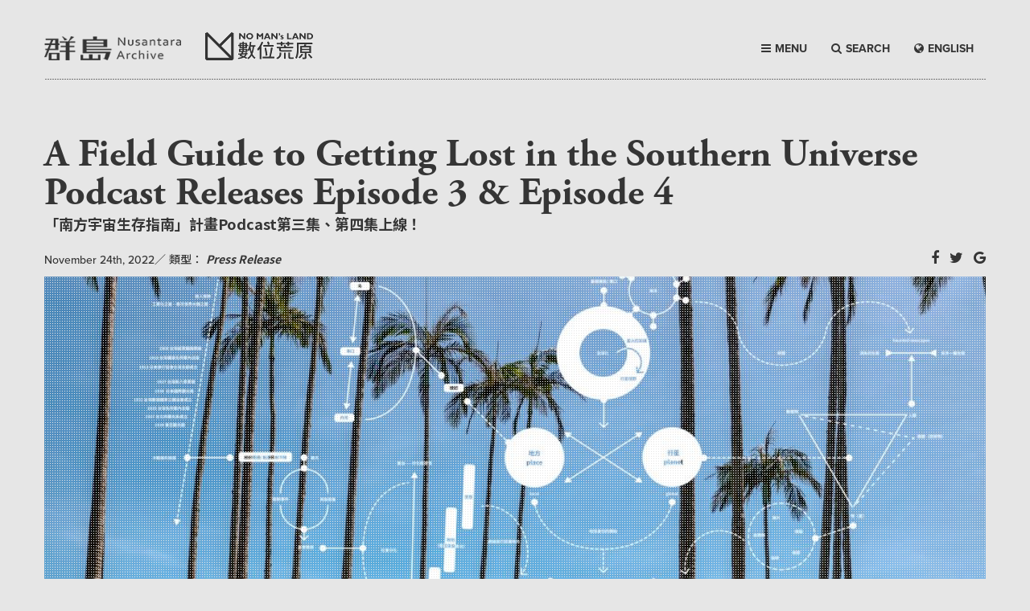

--- FILE ---
content_type: text/html; charset=UTF-8
request_url: https://www.heath.tw/nml-announcement/a-field-guide-to-getting-lost-in-the-southern-universe-podcast-releases-episode-3-episode-4/
body_size: 7744
content:
<!DOCTYPE html PUBLIC "-//W3C//DTD XHTML 1.0 Transitional//EN" "http://www.w3.org/TR/xhtml1/DTD/xhtml1-transitional.dtd">
<html class="no-js" lang="zh-Hant-TW" xmlns="http://www.w3.org/1999/xhtml">
<head>
<meta charset="UTF-8" />
<title>
A Field Guide to Getting Lost in the Southern Universe Podcast Releases Episode 3 &#038; Episode 4 | Nomansland</title>
<meta http-equiv="x-ua-compatible" content="ie=edge">
<meta name="viewport" content="width=device-width, initial-scale=1.0">
<link rel="stylesheet" href="https://www.heath.tw/wp-content/themes/nomansland/css/foundation.css" />
<link rel="stylesheet" href="https://maxcdn.bootstrapcdn.com/font-awesome/4.5.0/css/font-awesome.min.css">
<link rel="stylesheet" href="https://www.heath.tw/wp-content/themes/nomansland/css/lightcase.css">
<link rel="stylesheet" href="https://www.heath.tw/wp-content/themes/nomansland/css/basic.css">
<link rel="stylesheet" href="https://www.heath.tw/wp-content/themes/nomansland/css/style.css">
<link rel="shortcut icon" href="https://www.heath.tw/wp-content/themes/nomansland/heathlogo.ico"/>
<link rel="bookmark" href="https://www.heath.tw/wp-content/themes/nomansland/heathlogo.ico"/>
 <script src='https://www.google.com/recaptcha/api.js'></script>




<!-- Facebook meta tag -->
<meta property="og:locale" content="zh_TW" /> 
<meta property="og:type" content="website"/>
<meta property="og:url" content="https://www.heath.tw/nml-announcement/a-field-guide-to-getting-lost-in-the-southern-universe-podcast-releases-episode-3-episode-4/"/>
<meta property="og:title" content="A Field Guide to Getting Lost in the Southern Universe Podcast Releases Episode 3 &#038; Episode 4 | 數位荒原" />
<meta property="og:site_name" content="Noman's land 數位荒原"/>
<meta name="keywords" itemprop="keywords" content="nomansland,Noman'sland,數位荒原,荒原,Article,Issue,三不管地帶,不毛之地" />
<meta property="og:image" content="https://www.heath.tw/wp-content/uploads/2022/12/南方宇宙B_2400x800.jpg"/>
<meta property="og:description" content="「南方宇宙生存指南」第三集（11月19日中午播出）是以特約研究員廖卓豪（馬來西亞）所撰寫的「Keelung Diaries」為腳本錄製。他通過第一人稱視角，真實到訪這個位於帝國南方的港市，並回顧其於人類與非人歷史的機遇，創造了一種具有行星視..."/><!-- Facebook meta tag End -->

<!-- twitter meta tag -->
<meta name="twitter:title" content="A Field Guide to Getting Lost in the Southern Universe Podcast Releases Episode 3 &#038; Episode 4 | 數位荒原"/>
<meta name='twitter:url' content='https://www.heath.tw/nml-announcement/a-field-guide-to-getting-lost-in-the-southern-universe-podcast-releases-episode-3-episode-4/'/>
<meta name="twitter:card" content="summary_large_image" />
<meta name="twitter:site" content="Noman's land 數位荒原" />
<meta name="twitter:creator" content="Noman's land 數位荒原" />
<meta property="twitter:description" content="「南方宇宙生存指南」第三集（11月19日中午播出）是以特約研究員廖卓豪（馬來西亞）所撰寫的「Keelung Diaries」為腳本錄製。他通過第一人稱視角，真實到訪這個位於帝國南方的港市，並回顧其於人類與非人歷史的機遇，創造了一種具有行星視..."/>
<meta name="twitter:image" content="https://www.heath.tw/wp-content/uploads/2022/12/南方宇宙B_2400x800.jpg"/>
<!-- twitter meta tag End -->
<!-- google plus meta tag -->
<html itemscope itemtype="http://schema.org/Other">
<meta itemprop="name" content="A Field Guide to Getting Lost in the Southern Universe Podcast Releases Episode 3 &#038; Episode 4">
<meta itemprop="description" content="「南方宇宙生存指南」第三集（11月19日中午播出）是以特約研究員廖卓豪（馬來西亞）所撰寫的「Keelung Diaries」為腳本錄製。他通過第一人稱視角，真實到訪這個位於帝國南方的港市，並回顧其於人類與非人歷史的機遇，創造了一種具有行星視">
<meta itemprop="image" content="https://www.heath.tw/wp-content/uploads/2022/12/南方宇宙B_2400x800.jpg">
<!-- google plus meta tag End -->
<!--js-->
<script src="https://use.typekit.net/pgv5bdm.js"></script>
<script>try{Typekit.load({ async: true });}catch(e){}</script>
<style type="text/css">
.wf-loading {opacity:0;} 
.wf-active {
opacity:1;
-webkit-transition: all 0.3s ease-in;
-moz-transition: all 0.3s ease-in;
-o-transition: all 0.3s ease-in;
transition: all 0.3s ease-in;
}
</style>

<script>
  (function(i,s,o,g,r,a,m){i['GoogleAnalyticsObject']=r;i[r]=i[r]||function(){
  (i[r].q=i[r].q||[]).push(arguments)},i[r].l=1*new Date();a=s.createElement(o),
  m=s.getElementsByTagName(o)[0];a.async=1;a.src=g;m.parentNode.insertBefore(a,m)
  })(window,document,'script','https://www.google-analytics.com/analytics.js','ga');

  ga('create', 'UA-80183540-1', 'auto');
  ga('send', 'pageview');

</script>

<meta name='robots' content='max-image-preview:large' />
<link rel='dns-prefetch' href='//www.googletagmanager.com' />
<link rel='dns-prefetch' href='//s.w.org' />
<link rel='stylesheet' id='wp-block-library-css'  href='https://www.heath.tw/wp-includes/css/dist/block-library/style.min.css?ver=5.8.12' type='text/css' media='all' />
<style id='likecoin-nft-widget-style-inline-css' type='text/css'>
.wp-block-likecoin-nft-widget{padding:2px}

</style>
<style id='likecoin-nft-collect-button-style-inline-css' type='text/css'>
.wp-block-likecoin-nft-collect-button{padding:2px}

</style>
<link rel='stylesheet' id='contact-form-7-css'  href='https://www.heath.tw/wp-content/plugins/contact-form-7/includes/css/styles.css?ver=4.5' type='text/css' media='all' />
<link rel='stylesheet' id='wp-pagenavi-css'  href='https://www.heath.tw/wp-content/plugins/wp-pagenavi/pagenavi-css.css?ver=2.70' type='text/css' media='all' />
<script type='text/javascript' src='https://www.heath.tw/wp-includes/js/jquery/jquery.min.js?ver=3.6.0' id='jquery-core-js'></script>
<script type='text/javascript' src='https://www.heath.tw/wp-includes/js/jquery/jquery-migrate.min.js?ver=3.3.2' id='jquery-migrate-js'></script>

<!-- Google Analytics snippet added by Site Kit -->
<script type='text/javascript' src='https://www.googletagmanager.com/gtag/js?id=G-2ZNRPX2TTG' id='google_gtagjs-js' async></script>
<script type='text/javascript' id='google_gtagjs-js-after'>
window.dataLayer = window.dataLayer || [];function gtag(){dataLayer.push(arguments);}
gtag("js", new Date());
gtag("set", "developer_id.dZTNiMT", true);
gtag("config", "G-2ZNRPX2TTG");
</script>

<!-- End Google Analytics snippet added by Site Kit -->
<link rel="wlwmanifest" type="application/wlwmanifest+xml" href="https://www.heath.tw/wp-includes/wlwmanifest.xml" /> 
<meta name="generator" content="WordPress 5.8.12" />
<link rel="canonical" href="https://www.heath.tw/nml-announcement/a-field-guide-to-getting-lost-in-the-southern-universe-podcast-releases-episode-3-episode-4/" />
<link rel='shortlink' href='https://www.heath.tw/?p=4368' />
<link rel="alternate" type="application/json+oembed" href="https://www.heath.tw/wp-json/oembed/1.0/embed?url=https%3A%2F%2Fwww.heath.tw%2Fnml-announcement%2Fa-field-guide-to-getting-lost-in-the-southern-universe-podcast-releases-episode-3-episode-4%2F" />
<link rel="alternate" type="text/xml+oembed" href="https://www.heath.tw/wp-json/oembed/1.0/embed?url=https%3A%2F%2Fwww.heath.tw%2Fnml-announcement%2Fa-field-guide-to-getting-lost-in-the-southern-universe-podcast-releases-episode-3-episode-4%2F&#038;format=xml" />
<meta name="generator" content="Site Kit by Google 1.88.0" /><meta name="likecoin:liker-id" content="heathtw"><meta name="likecoin:wallet" content="cosmos1f3mypnza8enxwsju4q7p95w98nv8gydpyr4unj"><script type="text/javascript">
	window._se_plugin_version = '8.1.6';
</script>
 
</head>
<body>
    <header>
        <div class="row">
            <div class="top-bar aglt">
                <div class="title-bar" data-responsive-toggle="responsive-menu">
                    <div class="top-bar-title"><a href="https://www.heath.tw">NO MAN'S LAND</a></div>
                    <div>
                        <button class="menu-icon" type="button" data-toggle></button>
                    </div>
                </div>
                <div class="top-bar-left" id="responsive-menu">
                    <ul class="vertical menu" data-dropdown-menu>
                        <li><a href="#" class="menut">BROWSE</a></li>
                        <li><a href="https://www.heath.tw">HOME</a></li>
                        <li><a href="https://www.heath.tw/issue">ISSUE</a></li>
                        <li><a href="https://www.heath.tw/article">ARTICLE</a></li>
                        <li><a href="https://www.heath.tw/podcast">PODCAST</a></li>
                        <li><a href="https://www.heath.tw/navigator">NAVIGATOR</a></li>
                        <li><a href="https://www.heath.tw/contributor">CONTRIBUTOR</a></li>
                        <li><a href="https://www.heath.tw/announcement">ANNOUNCEMENT</a></li>
                        <li><a href="https://www.heath.tw/about">ABOUT</a></li>
                        <li><a href="#" data-open="exampleModal1">COPYRIGHT</a></li>
                        <li><a href="#" data-open="exampleModal2">CONTACT</a></li>
                        <li><a href="#" data-open="exampleModal3">SUBSCRIBE</a></li>
                        <li><a class="langbtn" href="/nml-announcement/a-field-guide-to-getting-lost-in-the-southern-universe-podcast-releases-episode-3-episode-4/?lang=en"><i class="fa fa-globe" aria-hidden="true"></i>ENGLISH</a></li>
                    </ul>
                </div>
            </div>
        </div>
        <div class="row mytopbar mt40">
            <div class="columns large-2 medium-2 center mt5">
                <a href="https://www.heath.tw/?lang=en"><img src="https://www.heath.tw/wp-content/themes/nomansland/img/n1.png" class="mb10 " /></a>
            </div>
            <div class="columns large-2 medium-2  center">
                <a href="https://www.heath.tw"><img src="https://www.heath.tw/wp-content/themes/nomansland/img/no-man's-land-logo.png" class="mb10 " /></a>
            </div>
            <div class="columns large-4 large-push-4 medium-8 mmenu ">
                <div>
                    <a class="langbtn" href="/nml-announcement/a-field-guide-to-getting-lost-in-the-southern-universe-podcast-releases-episode-3-episode-4/?lang=en"><i class="fa fa-globe" aria-hidden="true"></i>ENGLISH</a> 
                    <a class="searchbtn"><i class="fa fa-search" aria-hidden="true"></i>SEARCH</a>
                    <a class="menubtn"><i class="fa fa-bars" aria-hidden="true"></i>MENU</a>                                        
                </div>
            </div>
            <div class="mpsrel">
                <div class="row menuitem hide-for-small bgdgray">
                        <div class="columns large-6 medium-6">
                            <div class="mb30"><span class="mtitle line_wh">Browse</span></div>
                            <div class="float-left">
                                <div><a href="https://www.heath.tw">HOME</a></div>
                                <div><a href="https://www.heath.tw/issue">ISSUE</a></div>
                                <div><a href="https://www.heath.tw/article">ARTICLE</a></div>
                                <div><a href="https://www.heath.tw/podcast">PODCAST</a></div>
                                <div><a href="https://www.heath.tw/navigator">NAVIGATOR</a></div>
                                <div><a href="https://www.heath.tw/contributor">CONTRIBUTOR</a></div>
                                <div><a href="https://www.heath.tw/announcement">ANNOUNCEMENT</a></div>
                            </div>
                            <div class="float-left">
                                <div><a href="https://www.heath.tw/about">ABOUT</a></div>
                                <div><a href="#" data-open="exampleModal1">COPYRIGHT</a></div>
                                <div><a href="#" data-open="exampleModal2">CONTACT</a></div>
                                <div><a href="#" data-open="exampleModal3">SUBSCRIBE</a></div>
                            </div>
                        </div>
                        <div class="columns large-6 medium-6">
                                                                            <div class="mb30"><span class="fadobe mtime line_wh">ISSUE  Mar 2023  </span></div>
                            <div class="fadobe fs30 fupper"><a href="https://www.heath.tw/nml-issue/back-to-care/">BACK TO CARE</a></div>
                            <div class="sourcehansans-tc-bold fs18"><a href="https://www.heath.tw/nml-issue/back-to-care/">關照日常</a></div>
                         
                         
                                                                        </div>
                </div>
            </div>
            <div class="mpsrel">
                <div class="row menuserch">
                    <div class="columns ">
                        <form id="searchform" class="searchform" action="https://www.heath.tw" method="get">
                            <div class="minputbtn mpsrel">
                                <input class="button" type="submit" id="searchsubmit" value="" />
                                <i class="fa fa-search fblack"></i>
                            </div>
                            <div class="minputxt">
                                <div class="mtitle fwhite">Search here</div>
                                <input id="s" name="s" type="text" value="" placeholder="請在此輸入關鍵字..." />
                            </div>
                        </form>
                    </div>
                </div>
            </div>
        </div>
        <div class="row columns hide-for-small">
            <div class="line"></div>
        </div>
    </header>
    
    <div class="reveal" id="exampleModal1" data-reveal>
        <div class="mtitle">Copyright</div>
        <div class="mtxt">Rights of the articles on <span class="fital">No Man’s Land </span> are reserved to the original authors or media. <span class="fital">No Man’s Land </span> is authorized to reproduce and distribute the articles freely. Users may distribute the articles on <span class="fital">No Man’s Land </span> accordingly to the above terms of use, and shall mark the author, and provide a link to the article on <span class="fital">No Man’s Land </span>.</div>
        <div class="mb30">
            「數位荒原」網站上文章之著作權由原發表人或媒體所有，原發表人（媒體）同意授權本站可自由重製及公開散佈該文章。使用者得按此原則自由分享本站收錄之文章，且註明作者姓名、轉載出處「數位荒原」與網頁的直接連結。</div>
        <button class="close-button" data-close aria-label="Close modal" type="button">
            <span class="fa fa-times fs18" aria-hidden="true"></span>
        </button>
    </div>
    <div class="reveal" id="exampleModal2" data-reveal>
        <div class="mtitle">Contact</div>
        <div class="mtxt">Please fill out your information to contact <span class="fital">No Man’s Land </span> .
            <br> The information you supply will only be used by <span class="fital">No Man’s Land </span> .</div>
            <style type="text/css">
                [type="email"]{
                    box-shadow: initial;
                    border-radius: 0;
                    border: none;
                    border-bottom: 1px dotted #000;
                    overflow: hidden;
                }
                .reveal textarea{
                    height:150px;
                }
                input[type="submit"]{
                    background: none;border: none;text-align:center;
                }
            </style>
            <div role="form" class="wpcf7" id="wpcf7-f389-o1" lang="zh-TW" dir="ltr">
<div class="screen-reader-response"></div>
<form action="/nml-announcement/a-field-guide-to-getting-lost-in-the-southern-universe-podcast-releases-episode-3-episode-4/#wpcf7-f389-o1" method="post" class="wpcf7-form" novalidate="novalidate">
<div style="display: none;">
<input type="hidden" name="_wpcf7" value="389" />
<input type="hidden" name="_wpcf7_version" value="4.5" />
<input type="hidden" name="_wpcf7_locale" value="zh_TW" />
<input type="hidden" name="_wpcf7_unit_tag" value="wpcf7-f389-o1" />
<input type="hidden" name="_wpnonce" value="0b09db54ee" />
</div>
<p><label>Name<span class="wpcf7-form-control-wrap Name"><input type="text" name="Name" value="" size="40" class="wpcf7-form-control wpcf7-text wpcf7-validates-as-required" aria-required="true" aria-invalid="false" /></span></label><br />
<label>Email<span class="wpcf7-form-control-wrap email"><input type="email" name="email" value="" size="40" class="wpcf7-form-control wpcf7-text wpcf7-email wpcf7-validates-as-required wpcf7-validates-as-email" aria-required="true" aria-invalid="false" /></span></label><br />
<label>Message<span class="wpcf7-form-control-wrap textarea-311"><textarea name="textarea-311" cols="40" rows="10" class="wpcf7-form-control wpcf7-textarea wpcf7-validates-as-required" aria-required="true" aria-invalid="false"></textarea></span></label><br />
<div class="g-recaptcha" data-sitekey="6LckAioTAAAAAIjwf0zVt0gF0hsc7ydUfCbF9YZg"></div></p>
<div style="float:right;margin-bottom:10px">
<i class="fa fa-paper-plane-o mr5" aria-hidden="true"></i><input type="submit" value="SEND" class="wpcf7-form-control wpcf7-submit" /></div>
<p><button class="close-button" data-close aria-label="Close modal" type="button"><br />
<span class="fa fa-times fs18" aria-hidden="true"></span><br />
</button></p>
<div class="wpcf7-response-output wpcf7-display-none"></div></form></div>    </div>
    <div class="reveal" id="exampleModal3" data-reveal>
        <div class="mtitle">Subscribe No Man's Land</div>
        <div class="mtxt">Please fill out your email to get the latest from <span class="fital">No Man’s Land </span> .
            <br> The information you supply will only be used by <span class="fital">No Man’s Land </span> .
        </div>
        <div class="mt50"></div>
        <form id="mc-form">
            <label for="mc-email">Your Email Address</label>
            <input id="mc-email" type="email" placeholder="email">
        <a href="https://heath.us13.list-manage.com/unsubscribe?u=413ffbf65dd5f653e704243f3&id=f193e36af5" class="bdoted">
            <i class="fa fa-arrow-right" aria-hidden="true"></i> Unsubscribe <span class="fital">No Man’s Land </span>
        </a>
        <button type="submit" class="formsend">
            <i class="fa fa-paper-plane-o mr5" aria-hidden="true"></i>SEND
        </button>
        <button class="close-button" data-close aria-label="Close modal" type="button">
            <span class="fa fa-times fs18" aria-hidden="true"></span>
        </button>
        </form>
    </div>    
    <div class="stageH70"></div>

		<div class="row columns issuecur">
        <div class="mheading">
            <div class="mtitle fs48 fini">A Field Guide to Getting Lost in the Southern Universe Podcast Releases Episode 3 &#038; Episode 4</div>
            <div class="sourcehansans-tc-bold fs18">「南方宇宙生存指南」計畫Podcast第三集、第四集上線！</div>            
            <div class="sinpgshare mt20 mb10">
                <div class="mdatename">
                    
                                            <span class="">November 24th, 2022</span>／
                    <span class="fb500">類型：</span>
                    <!-- announcenment-cat -->
                    <span class="nameisue">
                    Press Release                     
                    
                </span>
                </div>
                                <div class="mshare">
                    <a target="_blank" href="http://www.facebook.com/sharer/sharer.php?u=https://www.heath.tw/nml-announcement/a-field-guide-to-getting-lost-in-the-southern-universe-podcast-releases-episode-3-episode-4/"><i class="fa fa-facebook" aria-hidden="true"></i></a>
                    <a target="_blank" class="twitter-share-button"
                      href="https://twitter.com/share?text=A%20Field%20Guide%20to%20Getting%20Lost%20in%20the%20Southern%20Universe%20Podcast%20Releases%20Episode%203%20%26%23038%3B%20Episode%204&url=https://www.heath.tw/nml-announcement/a-field-guide-to-getting-lost-in-the-southern-universe-podcast-releases-episode-3-episode-4/"
                      data-size="large"
                      data-url="https://dev.twitter.com/web/tweet-button"
                      data-via="twitterdev"
                      data-related="twitterapi,twitter"
                      ><i class="fa fa-twitter" aria-hidden="true"></i></a>
                    <a href="https://plus.google.com/share?url=https://www.heath.tw/nml-announcement/a-field-guide-to-getting-lost-in-the-southern-universe-podcast-releases-episode-3-episode-4/" onclick="window.open(this.href, '', 'menubar=no,toolbar=no,resizable=yes,scrollbars=yes,height=600,width=600');return false;"><i class="fa fa-google" aria-hidden="true"></i></a>
                </div>
                <div class="clearfix"></div>
            </div>
        </div>        
        <div class="mpsrel isuebg">
            <img src="https://www.heath.tw/wp-content/uploads/2022/12/南方宇宙B_2400x800-1024x341.jpg" />   
            <div class="bgalpha"></div>     
        </div>
    </div>
    <div class="row mt30 announsin">
        <div class="columns large-8 text-justify"><p><span style="font-weight: 400;">「南方宇宙生存指南」第三集（11月19日中午播出）是以特約研究員廖卓豪（馬來西亞）所撰寫的「</span><span style="font-weight: 400;">Keelung Diaries</span><span style="font-weight: 400;">」為腳本錄製。他通過第一人稱視角，真實到訪這個位於帝國南方的港市，並回顧其於人類與非人歷史的機遇，創造了一種具有行星視野的地景書寫（及其所延伸的聲音敘事）。廖卓豪現為中興大學台灣與跨文化研究國際博士學位學程助教。</span><span style="font-weight: 400;"> </span></p>
<p><span style="font-weight: 400;">「南方宇宙生存指南」最後一集（11月26日中午播出），為根據廖卓豪「</span><span style="font-weight: 400;">Keelung Diaries</span><span style="font-weight: 400;">」原文中譯的「基隆日記」。中文翻譯如同腳本所述令全球英語圈陌生化，藉此擴展這種行星的視野，挑戰了游移於兩種語言中的聽眾去重新思考，通過語言隔閡與歷史碎片連結的概念；由於華語和英語不相容的屬性，這集也在劇場演員鄭尹真、策展人許修豪等人詮釋下，並再了現港口似曾相識聲景中的陌生情懷。</span></p>
<ul>
<li><a href="https://www.heath.tw/nml-podcast/a-field-guide-to-getting-lost-in-the-southern-universe-keelung-dairies/"><span data-offset-key="em4ff-2-0">Nanyang Radio Podcast</span></a></li>
<li><span data-offset-key="em4ff-4-0"><a href="https://podcasts.apple.com/tw/podcast/a-field-guide-to-getting-lost-in-the-southern/id1544079049?i=1000586776230">Apple Podcast</a></span></li>
<li><span data-offset-key="em4ff-4-0"><a href="https://spotifyanchor-web.app.link/e/BsAjCiy8cvb">Anchor</a></span></li>
<li><a href="https://open.spotify.com/episode/3BskIqPK0DFy9EOykfmrie?si=74yFX5xYQ8yX55W9U22UvQ"><span data-offset-key="em4ff-8-0">Spotify</span></a></li>
<li><a href="https://podcasts.google.com/feed/aHR0cHM6Ly9hbmNob3IuZm0vcy80MzZmYzYyYy9wb2RjYXN0L3Jzcw?sa=X&amp;ved=0CAMQ4aUDahcKEwiI8uGYpsb7AhUAAAAAHQAAAAAQAQ"><span data-offset-key="em4ff-10-0">Google Podcast</span></a></li>
</ul>
</div>        

        <div class="columns large-4 large-pull-0 medium-7 medium-pull-5">
                                            <div class="prvnext mb30">
                <div class="fadobe fs18">
                    <a href="https://www.heath.tw/nml-announcement/a-field-guide-to-getting-lost-in-the-southern-universe-podcast-releases-episode-1-episode-2/">
                        <i class="fa fa-angle-left" aria-hidden="true"></i>                        
                        Previous Announcement
                    </a>
                </div>
                <div class="mtitle">
                    <a class="line" href="https://www.heath.tw/nml-announcement/a-field-guide-to-getting-lost-in-the-southern-universe-podcast-releases-episode-1-episode-2/">A Field Guide to Getting Lost in the Southern Universe Podcast Releases Episode 1 &#038; Episode 2</a>
                </div>
                <div class="sourcehansans-tc-medium">
                    <a href="https://www.heath.tw/nml-announcement/a-field-guide-to-getting-lost-in-the-southern-universe-podcast-releases-episode-1-episode-2/">「南方宇宙生存指南」計畫Podcast第一集、第二集上線！</a>
                </div>
                <div class="favenR">November 12th, 2022</div>
            </div>
            
                                </div><!--columns-->
    </div><!--row-->

    

    <div style="height:140px;"></div>

    <div class="row columns">

        <div class="line"></div>

    </div>


<!-- footer Start-->
    <footer class="row">   
        <div class="stageH50 hide-for-small-only"></div>     
        <div class="columns large-5">
            <div class="mpsrel">
                <span class="line mlogo"></span>
                <img src="https://www.heath.tw/wp-content/themes/nomansland/img/footer_logo_03.png" />
            </div>
            <div class="clearfix mt20"></div>
            <div class="hicon">荒原是關於網路群聚的、流竄的、裂解又多變的時間性。 數位荒原上所發生的一切，正是後設媒體（meta-media）時代所見證的真實及非真實。
            </div>
        </div>
        <div class="columns large-2 large-offset-1 medium-4">
            <div class="mtitle"><span class="line">Browse</span></div>
            <div><a href="https://www.heath.tw">HOME</a></div>
            <div><a href="https://www.heath.tw/issue">ISSUE</a></div>
            <div><a href="https://www.heath.tw/article">ARTICLE</a></div>
            <div><a href="https://www.heath.tw/contributor">CONTRIBUTOR</a></div>
            <div><a href="https://www.heath.tw/announcement">ANNOUNCEMENT</a></div>
        </div>
        <div class="columns large-2  medium-4">
            <div class="mtitle"><span class="line">Resource</span></div>
            <div><a href="http://www.etat.com" target="_blank">在地實驗</a></div>
            <div><a href="http://www.dac.tw/" target="_blank">數位藝術基金會DAF</a></div>
            <div><a href="http://projectglocal.heath.tw/" target="_blank">亞洲城市串流</a></div>
        </div>
        <div class="columns large-2  medium-4">
            <div class="mtitle"><span class="line">Share</span></div>
           
            <div><a href="https://twitter.com/nml_sea" target="_blank">Twitter</a></div>
            <div><a href="https://www.youtube.com/channel/UCJrUlGedGNulc-l6FFb75lA" target="_blank">Youtube</a></div>
            <div><a href="https://www.facebook.com/projectglocaltaipei/" target="_blank">Facebook</a></div>
        </div>
        <div class="columns large-12 copyright">
            <div class="float-left">No Man's Land © maintained by <a target="_blank" href="http://www.etat.com/">ET@T</a>, 2011-2020</div>
            <div class="float-right">Design By <a href="http://www.acopyofacopy.com" target="_blank">A COPY OF A COPY</a> 2016</div>
        </div>
    </footer>
    <!-- footer End-->
    <script src="https://www.heath.tw/wp-content/themes/nomansland/js/vendor/jquery.min.js"></script>
    <script src="https://www.heath.tw/wp-content/themes/nomansland/js/vendor/what-input.min.js"></script>

    <script src="https://www.heath.tw/wp-content/themes/nomansland/js/foundation.min.js"></script>
    <script src="https://www.heath.tw/wp-content/themes/nomansland/js/jquery.ajaxchimp.min.js"></script>
    <script src="https://www.heath.tw/wp-content/themes/nomansland/js/lightcase.js"></script>
    <script src="https://www.heath.tw/wp-content/themes/nomansland/js/jquery.events.touch.js"></script>
    <script src="https://www.heath.tw/wp-content/themes/nomansland/js/app.js"></script>
<script type='text/javascript' src='https://www.google.com/recaptcha/api.js?ver=5.8.12' id='cf7sr_script-js'></script>
<script type='text/javascript' src='https://www.heath.tw/wp-content/plugins/contact-form-7/includes/js/jquery.form.min.js?ver=3.51.0-2014.06.20' id='jquery-form-js'></script>
<script type='text/javascript' id='contact-form-7-js-extra'>
/* <![CDATA[ */
var _wpcf7 = {"loaderUrl":"https:\/\/www.heath.tw\/wp-content\/plugins\/contact-form-7\/images\/ajax-loader.gif","recaptcha":{"messages":{"empty":"Please verify that you are not a robot."}},"sending":"\u50b3\u9001\u4e2d ..."};
/* ]]> */
</script>
<script type='text/javascript' src='https://www.heath.tw/wp-content/plugins/contact-form-7/includes/js/scripts.js?ver=4.5' id='contact-form-7-js'></script>
<script> jQuery(function($){ $(".widget_meta a[href='https://www.heath.tw/comments/feed/']").parent().remove(); }); </script></body>
</html>



--- FILE ---
content_type: text/html; charset=utf-8
request_url: https://www.google.com/recaptcha/api2/anchor?ar=1&k=6LckAioTAAAAAIjwf0zVt0gF0hsc7ydUfCbF9YZg&co=aHR0cHM6Ly93d3cuaGVhdGgudHc6NDQz&hl=en&v=PoyoqOPhxBO7pBk68S4YbpHZ&size=normal&anchor-ms=20000&execute-ms=30000&cb=rgm87zxj37lh
body_size: 49115
content:
<!DOCTYPE HTML><html dir="ltr" lang="en"><head><meta http-equiv="Content-Type" content="text/html; charset=UTF-8">
<meta http-equiv="X-UA-Compatible" content="IE=edge">
<title>reCAPTCHA</title>
<style type="text/css">
/* cyrillic-ext */
@font-face {
  font-family: 'Roboto';
  font-style: normal;
  font-weight: 400;
  font-stretch: 100%;
  src: url(//fonts.gstatic.com/s/roboto/v48/KFO7CnqEu92Fr1ME7kSn66aGLdTylUAMa3GUBHMdazTgWw.woff2) format('woff2');
  unicode-range: U+0460-052F, U+1C80-1C8A, U+20B4, U+2DE0-2DFF, U+A640-A69F, U+FE2E-FE2F;
}
/* cyrillic */
@font-face {
  font-family: 'Roboto';
  font-style: normal;
  font-weight: 400;
  font-stretch: 100%;
  src: url(//fonts.gstatic.com/s/roboto/v48/KFO7CnqEu92Fr1ME7kSn66aGLdTylUAMa3iUBHMdazTgWw.woff2) format('woff2');
  unicode-range: U+0301, U+0400-045F, U+0490-0491, U+04B0-04B1, U+2116;
}
/* greek-ext */
@font-face {
  font-family: 'Roboto';
  font-style: normal;
  font-weight: 400;
  font-stretch: 100%;
  src: url(//fonts.gstatic.com/s/roboto/v48/KFO7CnqEu92Fr1ME7kSn66aGLdTylUAMa3CUBHMdazTgWw.woff2) format('woff2');
  unicode-range: U+1F00-1FFF;
}
/* greek */
@font-face {
  font-family: 'Roboto';
  font-style: normal;
  font-weight: 400;
  font-stretch: 100%;
  src: url(//fonts.gstatic.com/s/roboto/v48/KFO7CnqEu92Fr1ME7kSn66aGLdTylUAMa3-UBHMdazTgWw.woff2) format('woff2');
  unicode-range: U+0370-0377, U+037A-037F, U+0384-038A, U+038C, U+038E-03A1, U+03A3-03FF;
}
/* math */
@font-face {
  font-family: 'Roboto';
  font-style: normal;
  font-weight: 400;
  font-stretch: 100%;
  src: url(//fonts.gstatic.com/s/roboto/v48/KFO7CnqEu92Fr1ME7kSn66aGLdTylUAMawCUBHMdazTgWw.woff2) format('woff2');
  unicode-range: U+0302-0303, U+0305, U+0307-0308, U+0310, U+0312, U+0315, U+031A, U+0326-0327, U+032C, U+032F-0330, U+0332-0333, U+0338, U+033A, U+0346, U+034D, U+0391-03A1, U+03A3-03A9, U+03B1-03C9, U+03D1, U+03D5-03D6, U+03F0-03F1, U+03F4-03F5, U+2016-2017, U+2034-2038, U+203C, U+2040, U+2043, U+2047, U+2050, U+2057, U+205F, U+2070-2071, U+2074-208E, U+2090-209C, U+20D0-20DC, U+20E1, U+20E5-20EF, U+2100-2112, U+2114-2115, U+2117-2121, U+2123-214F, U+2190, U+2192, U+2194-21AE, U+21B0-21E5, U+21F1-21F2, U+21F4-2211, U+2213-2214, U+2216-22FF, U+2308-230B, U+2310, U+2319, U+231C-2321, U+2336-237A, U+237C, U+2395, U+239B-23B7, U+23D0, U+23DC-23E1, U+2474-2475, U+25AF, U+25B3, U+25B7, U+25BD, U+25C1, U+25CA, U+25CC, U+25FB, U+266D-266F, U+27C0-27FF, U+2900-2AFF, U+2B0E-2B11, U+2B30-2B4C, U+2BFE, U+3030, U+FF5B, U+FF5D, U+1D400-1D7FF, U+1EE00-1EEFF;
}
/* symbols */
@font-face {
  font-family: 'Roboto';
  font-style: normal;
  font-weight: 400;
  font-stretch: 100%;
  src: url(//fonts.gstatic.com/s/roboto/v48/KFO7CnqEu92Fr1ME7kSn66aGLdTylUAMaxKUBHMdazTgWw.woff2) format('woff2');
  unicode-range: U+0001-000C, U+000E-001F, U+007F-009F, U+20DD-20E0, U+20E2-20E4, U+2150-218F, U+2190, U+2192, U+2194-2199, U+21AF, U+21E6-21F0, U+21F3, U+2218-2219, U+2299, U+22C4-22C6, U+2300-243F, U+2440-244A, U+2460-24FF, U+25A0-27BF, U+2800-28FF, U+2921-2922, U+2981, U+29BF, U+29EB, U+2B00-2BFF, U+4DC0-4DFF, U+FFF9-FFFB, U+10140-1018E, U+10190-1019C, U+101A0, U+101D0-101FD, U+102E0-102FB, U+10E60-10E7E, U+1D2C0-1D2D3, U+1D2E0-1D37F, U+1F000-1F0FF, U+1F100-1F1AD, U+1F1E6-1F1FF, U+1F30D-1F30F, U+1F315, U+1F31C, U+1F31E, U+1F320-1F32C, U+1F336, U+1F378, U+1F37D, U+1F382, U+1F393-1F39F, U+1F3A7-1F3A8, U+1F3AC-1F3AF, U+1F3C2, U+1F3C4-1F3C6, U+1F3CA-1F3CE, U+1F3D4-1F3E0, U+1F3ED, U+1F3F1-1F3F3, U+1F3F5-1F3F7, U+1F408, U+1F415, U+1F41F, U+1F426, U+1F43F, U+1F441-1F442, U+1F444, U+1F446-1F449, U+1F44C-1F44E, U+1F453, U+1F46A, U+1F47D, U+1F4A3, U+1F4B0, U+1F4B3, U+1F4B9, U+1F4BB, U+1F4BF, U+1F4C8-1F4CB, U+1F4D6, U+1F4DA, U+1F4DF, U+1F4E3-1F4E6, U+1F4EA-1F4ED, U+1F4F7, U+1F4F9-1F4FB, U+1F4FD-1F4FE, U+1F503, U+1F507-1F50B, U+1F50D, U+1F512-1F513, U+1F53E-1F54A, U+1F54F-1F5FA, U+1F610, U+1F650-1F67F, U+1F687, U+1F68D, U+1F691, U+1F694, U+1F698, U+1F6AD, U+1F6B2, U+1F6B9-1F6BA, U+1F6BC, U+1F6C6-1F6CF, U+1F6D3-1F6D7, U+1F6E0-1F6EA, U+1F6F0-1F6F3, U+1F6F7-1F6FC, U+1F700-1F7FF, U+1F800-1F80B, U+1F810-1F847, U+1F850-1F859, U+1F860-1F887, U+1F890-1F8AD, U+1F8B0-1F8BB, U+1F8C0-1F8C1, U+1F900-1F90B, U+1F93B, U+1F946, U+1F984, U+1F996, U+1F9E9, U+1FA00-1FA6F, U+1FA70-1FA7C, U+1FA80-1FA89, U+1FA8F-1FAC6, U+1FACE-1FADC, U+1FADF-1FAE9, U+1FAF0-1FAF8, U+1FB00-1FBFF;
}
/* vietnamese */
@font-face {
  font-family: 'Roboto';
  font-style: normal;
  font-weight: 400;
  font-stretch: 100%;
  src: url(//fonts.gstatic.com/s/roboto/v48/KFO7CnqEu92Fr1ME7kSn66aGLdTylUAMa3OUBHMdazTgWw.woff2) format('woff2');
  unicode-range: U+0102-0103, U+0110-0111, U+0128-0129, U+0168-0169, U+01A0-01A1, U+01AF-01B0, U+0300-0301, U+0303-0304, U+0308-0309, U+0323, U+0329, U+1EA0-1EF9, U+20AB;
}
/* latin-ext */
@font-face {
  font-family: 'Roboto';
  font-style: normal;
  font-weight: 400;
  font-stretch: 100%;
  src: url(//fonts.gstatic.com/s/roboto/v48/KFO7CnqEu92Fr1ME7kSn66aGLdTylUAMa3KUBHMdazTgWw.woff2) format('woff2');
  unicode-range: U+0100-02BA, U+02BD-02C5, U+02C7-02CC, U+02CE-02D7, U+02DD-02FF, U+0304, U+0308, U+0329, U+1D00-1DBF, U+1E00-1E9F, U+1EF2-1EFF, U+2020, U+20A0-20AB, U+20AD-20C0, U+2113, U+2C60-2C7F, U+A720-A7FF;
}
/* latin */
@font-face {
  font-family: 'Roboto';
  font-style: normal;
  font-weight: 400;
  font-stretch: 100%;
  src: url(//fonts.gstatic.com/s/roboto/v48/KFO7CnqEu92Fr1ME7kSn66aGLdTylUAMa3yUBHMdazQ.woff2) format('woff2');
  unicode-range: U+0000-00FF, U+0131, U+0152-0153, U+02BB-02BC, U+02C6, U+02DA, U+02DC, U+0304, U+0308, U+0329, U+2000-206F, U+20AC, U+2122, U+2191, U+2193, U+2212, U+2215, U+FEFF, U+FFFD;
}
/* cyrillic-ext */
@font-face {
  font-family: 'Roboto';
  font-style: normal;
  font-weight: 500;
  font-stretch: 100%;
  src: url(//fonts.gstatic.com/s/roboto/v48/KFO7CnqEu92Fr1ME7kSn66aGLdTylUAMa3GUBHMdazTgWw.woff2) format('woff2');
  unicode-range: U+0460-052F, U+1C80-1C8A, U+20B4, U+2DE0-2DFF, U+A640-A69F, U+FE2E-FE2F;
}
/* cyrillic */
@font-face {
  font-family: 'Roboto';
  font-style: normal;
  font-weight: 500;
  font-stretch: 100%;
  src: url(//fonts.gstatic.com/s/roboto/v48/KFO7CnqEu92Fr1ME7kSn66aGLdTylUAMa3iUBHMdazTgWw.woff2) format('woff2');
  unicode-range: U+0301, U+0400-045F, U+0490-0491, U+04B0-04B1, U+2116;
}
/* greek-ext */
@font-face {
  font-family: 'Roboto';
  font-style: normal;
  font-weight: 500;
  font-stretch: 100%;
  src: url(//fonts.gstatic.com/s/roboto/v48/KFO7CnqEu92Fr1ME7kSn66aGLdTylUAMa3CUBHMdazTgWw.woff2) format('woff2');
  unicode-range: U+1F00-1FFF;
}
/* greek */
@font-face {
  font-family: 'Roboto';
  font-style: normal;
  font-weight: 500;
  font-stretch: 100%;
  src: url(//fonts.gstatic.com/s/roboto/v48/KFO7CnqEu92Fr1ME7kSn66aGLdTylUAMa3-UBHMdazTgWw.woff2) format('woff2');
  unicode-range: U+0370-0377, U+037A-037F, U+0384-038A, U+038C, U+038E-03A1, U+03A3-03FF;
}
/* math */
@font-face {
  font-family: 'Roboto';
  font-style: normal;
  font-weight: 500;
  font-stretch: 100%;
  src: url(//fonts.gstatic.com/s/roboto/v48/KFO7CnqEu92Fr1ME7kSn66aGLdTylUAMawCUBHMdazTgWw.woff2) format('woff2');
  unicode-range: U+0302-0303, U+0305, U+0307-0308, U+0310, U+0312, U+0315, U+031A, U+0326-0327, U+032C, U+032F-0330, U+0332-0333, U+0338, U+033A, U+0346, U+034D, U+0391-03A1, U+03A3-03A9, U+03B1-03C9, U+03D1, U+03D5-03D6, U+03F0-03F1, U+03F4-03F5, U+2016-2017, U+2034-2038, U+203C, U+2040, U+2043, U+2047, U+2050, U+2057, U+205F, U+2070-2071, U+2074-208E, U+2090-209C, U+20D0-20DC, U+20E1, U+20E5-20EF, U+2100-2112, U+2114-2115, U+2117-2121, U+2123-214F, U+2190, U+2192, U+2194-21AE, U+21B0-21E5, U+21F1-21F2, U+21F4-2211, U+2213-2214, U+2216-22FF, U+2308-230B, U+2310, U+2319, U+231C-2321, U+2336-237A, U+237C, U+2395, U+239B-23B7, U+23D0, U+23DC-23E1, U+2474-2475, U+25AF, U+25B3, U+25B7, U+25BD, U+25C1, U+25CA, U+25CC, U+25FB, U+266D-266F, U+27C0-27FF, U+2900-2AFF, U+2B0E-2B11, U+2B30-2B4C, U+2BFE, U+3030, U+FF5B, U+FF5D, U+1D400-1D7FF, U+1EE00-1EEFF;
}
/* symbols */
@font-face {
  font-family: 'Roboto';
  font-style: normal;
  font-weight: 500;
  font-stretch: 100%;
  src: url(//fonts.gstatic.com/s/roboto/v48/KFO7CnqEu92Fr1ME7kSn66aGLdTylUAMaxKUBHMdazTgWw.woff2) format('woff2');
  unicode-range: U+0001-000C, U+000E-001F, U+007F-009F, U+20DD-20E0, U+20E2-20E4, U+2150-218F, U+2190, U+2192, U+2194-2199, U+21AF, U+21E6-21F0, U+21F3, U+2218-2219, U+2299, U+22C4-22C6, U+2300-243F, U+2440-244A, U+2460-24FF, U+25A0-27BF, U+2800-28FF, U+2921-2922, U+2981, U+29BF, U+29EB, U+2B00-2BFF, U+4DC0-4DFF, U+FFF9-FFFB, U+10140-1018E, U+10190-1019C, U+101A0, U+101D0-101FD, U+102E0-102FB, U+10E60-10E7E, U+1D2C0-1D2D3, U+1D2E0-1D37F, U+1F000-1F0FF, U+1F100-1F1AD, U+1F1E6-1F1FF, U+1F30D-1F30F, U+1F315, U+1F31C, U+1F31E, U+1F320-1F32C, U+1F336, U+1F378, U+1F37D, U+1F382, U+1F393-1F39F, U+1F3A7-1F3A8, U+1F3AC-1F3AF, U+1F3C2, U+1F3C4-1F3C6, U+1F3CA-1F3CE, U+1F3D4-1F3E0, U+1F3ED, U+1F3F1-1F3F3, U+1F3F5-1F3F7, U+1F408, U+1F415, U+1F41F, U+1F426, U+1F43F, U+1F441-1F442, U+1F444, U+1F446-1F449, U+1F44C-1F44E, U+1F453, U+1F46A, U+1F47D, U+1F4A3, U+1F4B0, U+1F4B3, U+1F4B9, U+1F4BB, U+1F4BF, U+1F4C8-1F4CB, U+1F4D6, U+1F4DA, U+1F4DF, U+1F4E3-1F4E6, U+1F4EA-1F4ED, U+1F4F7, U+1F4F9-1F4FB, U+1F4FD-1F4FE, U+1F503, U+1F507-1F50B, U+1F50D, U+1F512-1F513, U+1F53E-1F54A, U+1F54F-1F5FA, U+1F610, U+1F650-1F67F, U+1F687, U+1F68D, U+1F691, U+1F694, U+1F698, U+1F6AD, U+1F6B2, U+1F6B9-1F6BA, U+1F6BC, U+1F6C6-1F6CF, U+1F6D3-1F6D7, U+1F6E0-1F6EA, U+1F6F0-1F6F3, U+1F6F7-1F6FC, U+1F700-1F7FF, U+1F800-1F80B, U+1F810-1F847, U+1F850-1F859, U+1F860-1F887, U+1F890-1F8AD, U+1F8B0-1F8BB, U+1F8C0-1F8C1, U+1F900-1F90B, U+1F93B, U+1F946, U+1F984, U+1F996, U+1F9E9, U+1FA00-1FA6F, U+1FA70-1FA7C, U+1FA80-1FA89, U+1FA8F-1FAC6, U+1FACE-1FADC, U+1FADF-1FAE9, U+1FAF0-1FAF8, U+1FB00-1FBFF;
}
/* vietnamese */
@font-face {
  font-family: 'Roboto';
  font-style: normal;
  font-weight: 500;
  font-stretch: 100%;
  src: url(//fonts.gstatic.com/s/roboto/v48/KFO7CnqEu92Fr1ME7kSn66aGLdTylUAMa3OUBHMdazTgWw.woff2) format('woff2');
  unicode-range: U+0102-0103, U+0110-0111, U+0128-0129, U+0168-0169, U+01A0-01A1, U+01AF-01B0, U+0300-0301, U+0303-0304, U+0308-0309, U+0323, U+0329, U+1EA0-1EF9, U+20AB;
}
/* latin-ext */
@font-face {
  font-family: 'Roboto';
  font-style: normal;
  font-weight: 500;
  font-stretch: 100%;
  src: url(//fonts.gstatic.com/s/roboto/v48/KFO7CnqEu92Fr1ME7kSn66aGLdTylUAMa3KUBHMdazTgWw.woff2) format('woff2');
  unicode-range: U+0100-02BA, U+02BD-02C5, U+02C7-02CC, U+02CE-02D7, U+02DD-02FF, U+0304, U+0308, U+0329, U+1D00-1DBF, U+1E00-1E9F, U+1EF2-1EFF, U+2020, U+20A0-20AB, U+20AD-20C0, U+2113, U+2C60-2C7F, U+A720-A7FF;
}
/* latin */
@font-face {
  font-family: 'Roboto';
  font-style: normal;
  font-weight: 500;
  font-stretch: 100%;
  src: url(//fonts.gstatic.com/s/roboto/v48/KFO7CnqEu92Fr1ME7kSn66aGLdTylUAMa3yUBHMdazQ.woff2) format('woff2');
  unicode-range: U+0000-00FF, U+0131, U+0152-0153, U+02BB-02BC, U+02C6, U+02DA, U+02DC, U+0304, U+0308, U+0329, U+2000-206F, U+20AC, U+2122, U+2191, U+2193, U+2212, U+2215, U+FEFF, U+FFFD;
}
/* cyrillic-ext */
@font-face {
  font-family: 'Roboto';
  font-style: normal;
  font-weight: 900;
  font-stretch: 100%;
  src: url(//fonts.gstatic.com/s/roboto/v48/KFO7CnqEu92Fr1ME7kSn66aGLdTylUAMa3GUBHMdazTgWw.woff2) format('woff2');
  unicode-range: U+0460-052F, U+1C80-1C8A, U+20B4, U+2DE0-2DFF, U+A640-A69F, U+FE2E-FE2F;
}
/* cyrillic */
@font-face {
  font-family: 'Roboto';
  font-style: normal;
  font-weight: 900;
  font-stretch: 100%;
  src: url(//fonts.gstatic.com/s/roboto/v48/KFO7CnqEu92Fr1ME7kSn66aGLdTylUAMa3iUBHMdazTgWw.woff2) format('woff2');
  unicode-range: U+0301, U+0400-045F, U+0490-0491, U+04B0-04B1, U+2116;
}
/* greek-ext */
@font-face {
  font-family: 'Roboto';
  font-style: normal;
  font-weight: 900;
  font-stretch: 100%;
  src: url(//fonts.gstatic.com/s/roboto/v48/KFO7CnqEu92Fr1ME7kSn66aGLdTylUAMa3CUBHMdazTgWw.woff2) format('woff2');
  unicode-range: U+1F00-1FFF;
}
/* greek */
@font-face {
  font-family: 'Roboto';
  font-style: normal;
  font-weight: 900;
  font-stretch: 100%;
  src: url(//fonts.gstatic.com/s/roboto/v48/KFO7CnqEu92Fr1ME7kSn66aGLdTylUAMa3-UBHMdazTgWw.woff2) format('woff2');
  unicode-range: U+0370-0377, U+037A-037F, U+0384-038A, U+038C, U+038E-03A1, U+03A3-03FF;
}
/* math */
@font-face {
  font-family: 'Roboto';
  font-style: normal;
  font-weight: 900;
  font-stretch: 100%;
  src: url(//fonts.gstatic.com/s/roboto/v48/KFO7CnqEu92Fr1ME7kSn66aGLdTylUAMawCUBHMdazTgWw.woff2) format('woff2');
  unicode-range: U+0302-0303, U+0305, U+0307-0308, U+0310, U+0312, U+0315, U+031A, U+0326-0327, U+032C, U+032F-0330, U+0332-0333, U+0338, U+033A, U+0346, U+034D, U+0391-03A1, U+03A3-03A9, U+03B1-03C9, U+03D1, U+03D5-03D6, U+03F0-03F1, U+03F4-03F5, U+2016-2017, U+2034-2038, U+203C, U+2040, U+2043, U+2047, U+2050, U+2057, U+205F, U+2070-2071, U+2074-208E, U+2090-209C, U+20D0-20DC, U+20E1, U+20E5-20EF, U+2100-2112, U+2114-2115, U+2117-2121, U+2123-214F, U+2190, U+2192, U+2194-21AE, U+21B0-21E5, U+21F1-21F2, U+21F4-2211, U+2213-2214, U+2216-22FF, U+2308-230B, U+2310, U+2319, U+231C-2321, U+2336-237A, U+237C, U+2395, U+239B-23B7, U+23D0, U+23DC-23E1, U+2474-2475, U+25AF, U+25B3, U+25B7, U+25BD, U+25C1, U+25CA, U+25CC, U+25FB, U+266D-266F, U+27C0-27FF, U+2900-2AFF, U+2B0E-2B11, U+2B30-2B4C, U+2BFE, U+3030, U+FF5B, U+FF5D, U+1D400-1D7FF, U+1EE00-1EEFF;
}
/* symbols */
@font-face {
  font-family: 'Roboto';
  font-style: normal;
  font-weight: 900;
  font-stretch: 100%;
  src: url(//fonts.gstatic.com/s/roboto/v48/KFO7CnqEu92Fr1ME7kSn66aGLdTylUAMaxKUBHMdazTgWw.woff2) format('woff2');
  unicode-range: U+0001-000C, U+000E-001F, U+007F-009F, U+20DD-20E0, U+20E2-20E4, U+2150-218F, U+2190, U+2192, U+2194-2199, U+21AF, U+21E6-21F0, U+21F3, U+2218-2219, U+2299, U+22C4-22C6, U+2300-243F, U+2440-244A, U+2460-24FF, U+25A0-27BF, U+2800-28FF, U+2921-2922, U+2981, U+29BF, U+29EB, U+2B00-2BFF, U+4DC0-4DFF, U+FFF9-FFFB, U+10140-1018E, U+10190-1019C, U+101A0, U+101D0-101FD, U+102E0-102FB, U+10E60-10E7E, U+1D2C0-1D2D3, U+1D2E0-1D37F, U+1F000-1F0FF, U+1F100-1F1AD, U+1F1E6-1F1FF, U+1F30D-1F30F, U+1F315, U+1F31C, U+1F31E, U+1F320-1F32C, U+1F336, U+1F378, U+1F37D, U+1F382, U+1F393-1F39F, U+1F3A7-1F3A8, U+1F3AC-1F3AF, U+1F3C2, U+1F3C4-1F3C6, U+1F3CA-1F3CE, U+1F3D4-1F3E0, U+1F3ED, U+1F3F1-1F3F3, U+1F3F5-1F3F7, U+1F408, U+1F415, U+1F41F, U+1F426, U+1F43F, U+1F441-1F442, U+1F444, U+1F446-1F449, U+1F44C-1F44E, U+1F453, U+1F46A, U+1F47D, U+1F4A3, U+1F4B0, U+1F4B3, U+1F4B9, U+1F4BB, U+1F4BF, U+1F4C8-1F4CB, U+1F4D6, U+1F4DA, U+1F4DF, U+1F4E3-1F4E6, U+1F4EA-1F4ED, U+1F4F7, U+1F4F9-1F4FB, U+1F4FD-1F4FE, U+1F503, U+1F507-1F50B, U+1F50D, U+1F512-1F513, U+1F53E-1F54A, U+1F54F-1F5FA, U+1F610, U+1F650-1F67F, U+1F687, U+1F68D, U+1F691, U+1F694, U+1F698, U+1F6AD, U+1F6B2, U+1F6B9-1F6BA, U+1F6BC, U+1F6C6-1F6CF, U+1F6D3-1F6D7, U+1F6E0-1F6EA, U+1F6F0-1F6F3, U+1F6F7-1F6FC, U+1F700-1F7FF, U+1F800-1F80B, U+1F810-1F847, U+1F850-1F859, U+1F860-1F887, U+1F890-1F8AD, U+1F8B0-1F8BB, U+1F8C0-1F8C1, U+1F900-1F90B, U+1F93B, U+1F946, U+1F984, U+1F996, U+1F9E9, U+1FA00-1FA6F, U+1FA70-1FA7C, U+1FA80-1FA89, U+1FA8F-1FAC6, U+1FACE-1FADC, U+1FADF-1FAE9, U+1FAF0-1FAF8, U+1FB00-1FBFF;
}
/* vietnamese */
@font-face {
  font-family: 'Roboto';
  font-style: normal;
  font-weight: 900;
  font-stretch: 100%;
  src: url(//fonts.gstatic.com/s/roboto/v48/KFO7CnqEu92Fr1ME7kSn66aGLdTylUAMa3OUBHMdazTgWw.woff2) format('woff2');
  unicode-range: U+0102-0103, U+0110-0111, U+0128-0129, U+0168-0169, U+01A0-01A1, U+01AF-01B0, U+0300-0301, U+0303-0304, U+0308-0309, U+0323, U+0329, U+1EA0-1EF9, U+20AB;
}
/* latin-ext */
@font-face {
  font-family: 'Roboto';
  font-style: normal;
  font-weight: 900;
  font-stretch: 100%;
  src: url(//fonts.gstatic.com/s/roboto/v48/KFO7CnqEu92Fr1ME7kSn66aGLdTylUAMa3KUBHMdazTgWw.woff2) format('woff2');
  unicode-range: U+0100-02BA, U+02BD-02C5, U+02C7-02CC, U+02CE-02D7, U+02DD-02FF, U+0304, U+0308, U+0329, U+1D00-1DBF, U+1E00-1E9F, U+1EF2-1EFF, U+2020, U+20A0-20AB, U+20AD-20C0, U+2113, U+2C60-2C7F, U+A720-A7FF;
}
/* latin */
@font-face {
  font-family: 'Roboto';
  font-style: normal;
  font-weight: 900;
  font-stretch: 100%;
  src: url(//fonts.gstatic.com/s/roboto/v48/KFO7CnqEu92Fr1ME7kSn66aGLdTylUAMa3yUBHMdazQ.woff2) format('woff2');
  unicode-range: U+0000-00FF, U+0131, U+0152-0153, U+02BB-02BC, U+02C6, U+02DA, U+02DC, U+0304, U+0308, U+0329, U+2000-206F, U+20AC, U+2122, U+2191, U+2193, U+2212, U+2215, U+FEFF, U+FFFD;
}

</style>
<link rel="stylesheet" type="text/css" href="https://www.gstatic.com/recaptcha/releases/PoyoqOPhxBO7pBk68S4YbpHZ/styles__ltr.css">
<script nonce="ARlnnCmQQ60XCcUhbUFO0Q" type="text/javascript">window['__recaptcha_api'] = 'https://www.google.com/recaptcha/api2/';</script>
<script type="text/javascript" src="https://www.gstatic.com/recaptcha/releases/PoyoqOPhxBO7pBk68S4YbpHZ/recaptcha__en.js" nonce="ARlnnCmQQ60XCcUhbUFO0Q">
      
    </script></head>
<body><div id="rc-anchor-alert" class="rc-anchor-alert"></div>
<input type="hidden" id="recaptcha-token" value="[base64]">
<script type="text/javascript" nonce="ARlnnCmQQ60XCcUhbUFO0Q">
      recaptcha.anchor.Main.init("[\x22ainput\x22,[\x22bgdata\x22,\x22\x22,\[base64]/[base64]/UltIKytdPWE6KGE8MjA0OD9SW0grK109YT4+NnwxOTI6KChhJjY0NTEyKT09NTUyOTYmJnErMTxoLmxlbmd0aCYmKGguY2hhckNvZGVBdChxKzEpJjY0NTEyKT09NTYzMjA/[base64]/MjU1OlI/[base64]/[base64]/[base64]/[base64]/[base64]/[base64]/[base64]/[base64]/[base64]/[base64]\x22,\[base64]\\u003d\x22,\x22woXDm8Kjw6wLN2lda1PCkMKCw6cQZ8O2PGnDtsKrY3jCscO5w4dmVsKJOMK8Y8KOLcKBwrRPwr7Cqh4LwqhRw6vDkTVUwrzCvlsnwrrDokRqFsOfwr5Aw6HDnmrCnF8fwonCicO/[base64]/wr/[base64]/YFUsUcK2wpvDsMOyw5k1EiU9wqp4XE3Csi7DusOYw5rCvcKzW8KuTBPDlE09woorw5N0wpvCgwHDksOhbzzDp1zDrsKdwovDuhbDhH/CtsO4wpBuKADChH0swrhjw5tkw5VmAMONASN+w6HCjMK9w5nCrSzCtyzCoGnCrlrCpRRAc8OWDWZ2OcKMwqzDnzM1w5LCoVHDgMKhE8KWEHPDlsKww4jClwrCmDMIw6nCv1gnXE9gwo92KsOfMMKDw6bCpHDCjVLCvcK5R8K/UQdpXQVMw5jDlcKtw5rClRJrbTLDuSA9AsOdfDROfF3DmlrDoT0kwpASwrIyaMOuwrBAw7ACwo5+bcOdfUcLNDfCoGrCrj0bSCMkbiTDicKfw7sWw7bDrsOgw5tAwpnCusKkOlAnwrzCliHCg0lCb8O8bcKPwr/CqsKqw7PCnMKnF3/[base64]/DgDPCscOVVMKgw53DisKBZ8KfCMOCfirDosKJanrDhMK2FcObbnzCn8O6ccObw4lVUcOcw4/CqXMpwqg1fzk+wpTDryfDvcOkwrfDocKPLFx6w4DDh8KYwrXDvXnCqQ13wrVqTcOEb8OSwrrCsMKEwr3CkGrCtMO7acKDA8KGwqzDtDxKc2RIQsOMXsOaDcKJwoXChcOPw6kiw6Btw6HCsScZwpnCrEbDiD/[base64]/DgXsSw6/DvhDClsKpwq0Uwp/[base64]/DhmA8EkZWZi/CvmLDjTQywoEnN3bCnDbDiX1zAsOOw4fDh3HDpsOIaWRgw45DRU1vw4rDrMO6w4ENwpMjw71pwp3Dnz47TXrCgGEgacK+OcKzwpPDsRXCpRjCnTs/[base64]/CsDYqEsOYw70vw68+w64hYMO3YC3DmMKuw7oOQMKuRsKtE0TCpcKeB0IXw6gSw73CgMK8YADCgsOPScOLZ8K8YsOrccOhPcODwp/[base64]/DsnHDsAV4R2nDhk/[base64]/Dpg0zw43CpMO5w6JHdMOSesOuwqc8wqDCphPDg8O9w7rDksKDwrdRYcOiw5UEccODwrPCgMKvwoZlTsKFwq9XwoHCiizDoMK1w6dMB8KIVWIgwrPDkcKjDsKfQ19nWsOFw5EBVcOlecKHw4sLKBo8ZsO/O8OIw4ggNMO/W8K0w7gJwoHCgzbDqsODwo/Cv1TDu8KyBEfDusOhMMO1HcKkw7bDpx5aEsKbwqLDncKPLcOkwoAxw73CnEspw4o1MsKlwo7CgcKvWcOZTjnCunkBKiV4RXrCjUHDkMOue1QSw6TDnHIvw6HDn8KYw5rCksOLLnbCvwLDlQbDkUZqNsKDdR8hwq3CmsOFDMOHREIPVcKTw4Atw5jDmcOpLsKoM27DkQ/DpcK2EMOvJcK/w58Uw7PCmDd9T8Ktw6s/wr9AwrB8w6dUw6Uxwr3DlcKoWUbDvFNieC7Cj0nCmh80Ry8hwowsw67DjcOawqg0acKyK2lxPsOKNMKJVcKmwrRbwpRWXsOOAVtnwqbCs8OBw5vDkmpPR0nCoxw9CsODaS3Ct3LDsXDCisKZV8Osw5/[base64]/CusOdVVwIwp/CgjZzOy3Cg8KDHcK8HsK8wqUSZMKgJMOXwoMkKnZdLRg6wq7DrXzDv1ARFMObLFTClsKODlXDs8OlM8O9wpdZJ0HCgEhfdiPDoVNkwpdQwq/DoHcuwpAbP8OucVA1Q8KTw4oOwqoMWglFGcOxw4wWbcKbIcKEc8Old3zDpsOjw7AnwqvDu8O3w5TDg8ODYQvDn8KRCMOwPcKBAl/DnSPDsMK/[base64]/wqtNw6fDkcO3w6/DvW7Ch8KyEDLDqh3Dt8K3wqRKwqccGDzCrMO/ND1jC2BIAhjDq2ZxwrjDscOAEcOie8KCUDgXw40Pwp/Dh8Oxw6pAAMOzw4lEZ8O1woxHw40hCAkVw6jCtMOXwrXCvsKAfsOMw5YIw5TDp8OxwrV6woUbwqbDm2EddEbDt8KbWsO6wp9DS8OxZcK1eBDDssOkLH8zwovCjcK1VsKiC33DsB/[base64]/[base64]/CisKMw4bCk1rCnn5nGsOnw4BmZcOMOEHDoDhDwp/ClsOMwrXCh8Oewq/[base64]/Dt8KwwrDDm2PCjSAKcQ3Cr8K8OSI3wqFdwqxcw7fDhDhdPMKcT3oEO2zCqMKTwoPCo1YTwpkodhskXyQ8w6t4WW8+w5hgwqsndUccwpfDpsK4w5zCvsK1wrMzGMOgwq3CsMKZED3CqULCmsOuCMORIMOFw7fDkMKscylmQWDCv38mLMOAdsKhVX0BeDcKw7BQwq/Ci8O4QQcwVcKxw7rDhcOiBsO/woXDpMKvCkTDlmtRw6QlB1g9w5hcw7zCsMKLLsK4URQUZcKCwpssXENxeWPDicKCw6EVw4zCiijDiQ1cUU9kwppswrfDq8K6wqU+wojClirCi8KkI8Otw7nCi8OqcB/[base64]/[base64]/DsEvCgRLCgAvDqcOUe8OZwpvCqsOAw6fDtMKBw6nDu2APB8OAc1XDngEbw5jCnyd9wqB6MXTChxPDmFLCicOFP8OgBMOAQsOUYxh1LFgZwpp/GMK3w5/ChF0/woozw63DgcKOTsKYw4N/w53Dtj/[base64]/O8KuKxJnQHnDlFXCgcKbw4N2TVDCn2c0cxpaDgk9IcOIwpzCncOPXcOoTRETEnrCgcO3ZsO9XMOfwqAPXcOhw7ZlFMO9wrgUAlgXCHdZR24MFcKiHQ3DrHLCjTdNw4B9wqTDl8KsEmpuwodMb8OswpTCo8KWwq/CqcOyw7fDkcOFC8OXwqcswpXCtxfDtcOeTMKLb8OHWijDoWd3w7cpcsORwo/DpWp4wrk+bMK7CFzDl8O7w4FrwoHCkXcIw4bCnURYw67DridPwqklw75HBHTDkcORDsOnwpMLwpfCt8K8w7zCgWjDjcK+c8KAw7XClsKlesOnwrTCh1/[base64]/esKiw5bDmFg9w7/CvsKbwp4Hw4XCnEJvLMOhbArDrsOeFsO7w7kmw4QNAlvDu8KDLxvCgmAYwqppFMOiwoLDvD/Ci8KAwptNwqLDgBo3wpQ0w7/DoiLDvV3Do8K2w4zChiTDpsKHw5vCq8OlwqI0w6zCriNxXwhqwoVUX8KOMsK/dsOnwpZhFA3DtH7DkyPDksKWJmvDsMK0woDCg38dwqfCm8O5AQ3CuFJPT8KgRxzDkGoPE3J/BsO+B2tiRA/Dp3DDr2/DkcKww7vDkcOaOMOdc1PDj8KpIGZUA8KHw7pcNDvDm1FsAsOhw7nCpcOER8OawoLCsF7Dq8Ouw7o0wqfDpm7Dp8O1w5Fqwpkkwq3DpcKTNsKgw4pNwqnDsXbDgDBow6zDuyPCuW3DgsOmCMKwRsO2CDF8woQRwow0wo3CrwR/bFUFwqZUcMKsfmAHw77CqF4bWBHCmcOtKcOfwo5Zw57Cq8OAWcO9w77DmMK6Y1bDmcKiJMOIw4DDrFRiwqg0wpTDhMOtYHMNwonCviMSw6rCmn7CoWF6UHLCrMORw4PCsTBtwpLDusK1Nm9pw4fDhwxywpnCkVU2w7/[base64]/Ctm/CugNGwpLDhzBmfMKyWlHCjB7CjcK6DcO7JynDr8OKW8K+JcKMw7DDqy43KB7DkXIzwr1vwpnCsMKCYsKZBsKVEMOew6jDtMOywpR2w7RRw7/DvDHCkBgLS3lOw6wqw7PCmDtCVkIQWCpkwqgWRnpdU8KIwqbCqxvCugUjLMOkw7daw5gFwqnDvcOIwpYcMXHDscK7EFDClEIDw5tPwq/Cm8KWcsKww7Nswr/Cn0JrI8OZw5/Dnk3DpDbDgsKgw7JjwrZSK30GwoHDmMKnw5vCijFzwpPDi8OOwrZjGkcxw6/[base64]/Cn3PDtUBTXcOlw4XDpnovbmskw7vDnBYwwrTCmVIrbyYId8OjBCJfw53DtjzCosKRJMKgw5nCmjpuwpxSJVULd3/[base64]/Cv8KpG290SUgswqcXOFU+wr0vfMK2I1luCDfCg8KdwrjDtsKcwo5Aw5NWwpJQRUTDs1jCvsOZUjpDwp9TWsOOWcKMwrAiV8KkwpMdw6dzGW8ew4QPw7QEU8O2IT7Csx7CqgFAw73Dr8K9woDCnsOjw63DlQPCuUbCncKDfsK/w67CtMKpF8KZw4LCljR7wodTH8Kjw5EDwrkxw5DCj8KQMMK1wqRlwpQcZSjDrsOvw4XDkx0Dw43DvcKQOMOtwqJgwqzDoXTDvMKKw53Du8KUcgfDsB7Ci8Ocw6wEw7XDmcK9wosTw5kMAyLDlmnCsATCp8O4YsKnw5shNE3DiMOIwphQPDfDhsKQw43Dsg/[base64]/CucK7wr3Cr8OebCTDvW3DmMOlPsOKw7Z8XUMfbzjDiRlmwo/DjCkjesOuw4/[base64]/[base64]/wqXCjcOGRcO4O8OPw5VPTUgdTMKmw4HDvMKvUsOVcEt+O8KMw7Nhwq/DhFpswrjCr8OgwpYmwpFUw7nCrHXDmUbDkh/Cq8KRZMOVZFB+w5LDlnjDrUoPdhzCkirCpMOYwqbDi8OzQGFuwqDCmMKxSW/DkMO9wrN3w6JKd8KNNcOKA8KGwoNSZ8Ocw59pw7nDoEVIKhhuCMOvw6lvHMOzFBMMNHIlf8OrQcOjwqo6w58AwpVJW8O5KcKoF8OoSE3ChCdAw6Bqw77CnsK2aTtnd8Kdwq4ab3XDtXPCggTCpDAEAgDCtwApeMOhMcKtBw7Ck8Kiwo/Cg1/DtcOHw5JfWTZ5wqRwwqXCgW9yw6PDgXoyfiXDt8KgESdgw7IHwqMew6vCkhA5wozDrsK8AyImHyocw5tfwrXDtwVua8OYSn0hw7/[base64]/CpsORw5oEw7LDiMOzw6zCjUbCk8Obw40jERrCjsOMYTpODMOAw6tkw7cOQwodwpJTwoMVRRLDuVAsNMKISMOsacKGw5wqwosmw4jDilgyZlHDnWFBw7BfBQl5EMK7wrXDpBcqOUzCo3/Dp8KCAMOYw7zDvsOUZj43MQJXbFHDgUPCi3fDvUMBwohSw6ViwpF6DR07OsOoIit7w7VbFQDCkMOtJXTCtMOUZMKeRsOgwozCnsKSw4Vnw4lgwpceMcOxNsKRw7/DqsOJwp4eH8K/[base64]/Dq8K3wqzDnMKUWlxFfcOJw45kGkp6woLCtCArV8OJw5jCpsKyRlPDqz0+TyPCgyjDhMKLwrbChx7CpsKJw4nCmE/CgmXCsHAsQMK1LWwjW2XDryJGX14Yw6TDosO/U29uXWTCp8Okwp50Byg1BTTCisO3w57DisKTw6nChjDDkMO3w7HCi2pwwr7Dj8OHwrDDtcKXcnvCm8K/wq5kwrxgwqTDkMKmw4dLw6gvNBdGScOkEgrCtnrCicODUMOWKsK2w5XDkcOULcOvw4lBBcOsJhzCrz4XwpYqXMODU8Kqamo8w6cEIcK9EG3DiMKQBgnDhMKYAcOmd3/CgkMtLCbCmTjCn3RbN8OXcX5Zw4PDuiPCisOPwoIow71lwqnDpMOaw5VSaGDDvcONwqTDrUDDisKqXsKSw7bDkkzCum3DucOXw7/DnRNNGcKXBiTCkhvDvsOXw6zCvRMbZErCiDLDrcOnDcOqw5/DvT/CuW/Cmwdyw4PCtsKzZ3LCrhUBST3DrMOmUMKmKHbDvAXDiMKiY8KhRcOCw4LDlQYgwpfDo8OqGgMywoPDjybDhzZJwrV4w7HDiXdUYBnCnDXDhVwMAVTDriXDrH3Cty/[base64]/wrUmw4fDi2tzw5pQccKxw70wZUNuw7UiR8K7w7BVYsOUwr3Dk8Kaw6xfwoAywoMkfmcdMMOUwqs9PsKPwp/Du8OZw4tcIcKnDT4jwrYXe8KRw7bDqhEPwpDDl2IOw501wrzDrMOJwqHCrsKuw5rDo3x2wqDCjBozNg7Cm8KpwokYS2tMIVHCjh/[base64]/ChwxrDhkvw5rDsMOcK8OcVGFZwqDDlcK3w4bDgMOUwoUSwr/Dm8K2D8Ohw4XCkcOhclM7w4rCkE/CtQ7CoVPCkRPCqzHCqXYBG00pwo8Ww5jDmRF/wr/CjMKrwoLDp8Ogw6QWwrwIR8OswpxldFUzw4khIcOpwq06w50/BGUAw6UHey7CscOlNwZ5wqLDvRzDgcKSwpLClcKcwrPDhcKQQcKGXMKyw60lMRJCID3CmcKUT8OUWcKILMKzwqrDoRXCmWHDoHRScHosGMKQfAfCtyrDpE3DnMOgOMOeL8OAwqEcU3DDrcOBw4PDu8KqH8KwwrR+w5vDnErCkztYEFBkwq/[base64]/[base64]/wqg4woPDpSQ1wq5YOcOvfcK2wpUTw5vChsKRw5vCiXhTei/DiAwqbsOxw7TDvG0aJ8O9N8KpwqLCnn59OxnDgMOhASLCohYMB8O5w6HDtsK1bEnDnEPCnsKbN8OqX1bDv8OLAsOiwpfDuF5mwrLCv8OIRsKVfsKZwqTCkHdiTTDDuzvChStyw40Bw5/[base64]/CqUBtJCTDmBLCuGIawpZBw6vDmV5kesOUQcO7N13Cp8KtwoTCgVRzwqDDrsOqRsObcMKHXnFPwq7DpcKOScK/wrg1w79gw6LDtTzDu0knXwIpT8OmwqAJD8KZw5rCssKow5E8c3RBwpfDqSXCq8OlWAB7WmjCkBjCkDN4UHpOw5HDgW1ATsKEbMKhBDjDkMOiw7jDq0rDvsOAOhXDtMKAwqlMw4g8WSJ6UCHDksOlNcOdKn5bCsKgw75JwqHCpR/[base64]/bMKgw7/CqsKcAsKUwrw4wq3DusOBfMOGwqvCvhTDhMOiJ3sdDVR0wp3CozXCtcOtwrZqw5rDl8KnwqXDpMKew7MHHDsWwpQAwpxjJgUUH8KBLVLClRhWVsOEwpsZw7BNwobCtx7Dr8K/P1HDhsKewr5jw705DsOpwr/CjnhqAMKBwqZBcV/[base64]/DgcKRccOHwoMCMjEnHDBxNSZ8wrfDl8KuR0tmw6XDuC8OwoN2V8KOw4HCnMKqw5vCr2A+cSpLXmlUCkBWw7zDpAwhK8Kuw5Upw5rDqkp+esOyK8OKW8K9woHCv8OGHUd0VkPDt2YlKMO/LlHCoi47wpjDqcOdSsKaw5vDjTfCucK7woMIwq59ZcKEw7jDt8Kew54Pw5jCosK3w77Dmy/Ch2XCrU3Cm8OKw6bDtQbDlMOxwqfCgcOJLEhCwrImw6FPc8OtZg3DksKocSvDqsOMCUXCsSPDjMOtLsOlYGcpwpXClW4sw5AiwowHw4/CnCjDnsO0NsKcw4YeYGIXDcOhf8K3GEbCgVJsw680THpBw7LCmsOATlrCoizCk8KQAmjDlMO8ajNWHsKHw7HCrGFAw5bDrMKuw6zCkwgBe8OrTRM4Ij0FwqEpV1wAUsKCw6wVJmZND0HCn8KwwqzCtMO9w4onTjgFw5PCmhrDhUbDt8O7wp9kJsO/BClbw6EPY8KWwpp6RcOCw58iw67DkBbCocKFG8KHCMOEBcKyccK1f8OQwoouNzzDhVjDviY3w4VYwogEfnZhFcOYD8OHK8KTcMO+UcOWwq/CplDCo8Krwqk5esOdGcK/[base64]/Dv8Ocw4TDixAiMcKRwr3DkQxdPsOaw5sDOkXClxtcPW0Mw5vDrsOkwrHDr0bDkxdjPcOFRU45w5/Dj15bw7HDiQLCqCx3wojDv3AxJxbCplNGwobCl0bCq8KVw5sHWMKNw5NmJQXCuiXDp2sEJcOpwoxtRMKoBkseaQklB0nCnDQbA8O3EcOuwpcmAFInwp0Rwo3CvXl6CMOjccKtZz7DrCtsc8Oew5vCusO/[base64]/[base64]/CgMKlw7tTYDLDp8KVacKpOMKse1ZCNAVpCDXCvsODw5rCpxTDiMKiwrlyUsOawpFAJsKyUcOFAMOAIUvDuGrDrMKzJ27DisKxQBY4UsKSHhdZF8O5HznCvMKKw4YQw5/CrsKZwqR2wpg7wojCoFHDi2bCucKXP8KzDR7CiMKSEkbCtsK3DcO1w4o4w7FKV3I9w4oIJSLCp8K0wo7DumtGwqhoY8KSM8OLJMKdwpA3KVNrw43Ck8KpAsO6w53CicODRglQOsK+w4DDrcKXwq3Cp8KnFF/ClsOXw7/Ctl7DuinDiBQaVTjDm8OPwowiPcK4w71TMMOMRMOVw5w4UzLCgAXCmh/Ck2XDiMOdGgnDnCE8w7/[base64]/HE5qw5dfHS0Gwol4QiPDsMKiEwNmTU0pw6fDhR1TIsKzw6oKw6nDrMOyCy12w4/DlDFsw4EkCW3Cm051CcOBw5I1w5LCssOXX8O/Ey3DlHlVwp/CicKoXHRcw4XCgEgIw4nCk1rDocKLwo8RO8KhwplEXMOSLU3CsjBAwodGw4YUwq7DkBnDk8KvLVrDhDfDjBrDswHCuW1pwpQ6WU7CgWLCpVUBCMKPw6jDsMKjHgLDu0Fbw7vDk8Osw7NSNVLDj8KqQ8OSOcOgwrYhNE/Ct8OpRETDv8K3K3dZCMOdw7vCgzPCt8K+w5PDijvCkEciw63DgsK8dMK2w4TDv8Kuw5fCs2/DnSwmYsOUC2nDk2vDsWhaJMOdMRk7w5lyTyt1LcOmwqHCmMKYIsKsw4XDsAc4wqYxw7/CkxfDgsKZwrRkwq/CuBnDpx/Ci3RqIsK9OXrCkVPDiTnCgMKpw5Vww5TDgsO7Fh/Csz1SwqYfd8KfHBXDvj8kGGHDv8K5AEkawqk1w4xbwp9Swq41cMO1DMO4w49Awqg8VcOyQcKEwpdIw7fDpWkCwqcXwq/DisKiw6HCkRB+w7fCpsOnOsK0w47Cj8Osw4UwYDY1JcO1QsO+KAsowrwYDcOzwqjDmwkSKTzCl8KOwoJQGMKdIXfDhcKVKkZYwq5Xw6PDjQ7CpmlKTD7Dl8KmDMKMw4cqLihnH0QCO8Kzw495E8O3FMOWaxJFw6rDlcKrwqQoH2bCoQLCoMK0PRp/XcKrGBrChn3ClmdsfDA5w7bDtsKKwpfCk2bDqcOlwooxKcKUw4vCr2vClcK5bsKBw4I4GMK8wrzDvHbDlh/ClMO2wpLDnxXDisKSZMO8w4/Co3w2PsKWwr5+YMOoAj9wR8Kow6ULwr9Ew6DDnlYEwoHCgW1FcnIZB8KHOwURO1vDu3pyXwJTOSIPaiPDvgTDsQrCih3Ct8K+FUnDowvDll5Dw6fDngEywrkww7/DkXfDpU5lVlbCm2AXwrrDsl7DvcO+V0rDu3ZgwpV/K2XCoMK3w65/w7DCji4kKisWwrczfsO1NWbCtMOlwqMWK8ODFsKawogIw6t+w7pbw47DmMOechPCrkPCjcOwX8K0w5k9w5DDjcOzw4XDlCfCsXzDvmA7HcK0w64jwrkfw5RsR8OvWsO8wpnDpMKsRBXCmwLDpcOjw7zCgEDCg8KCw51jwptXwq0/wqYTLsO6dyHDlcOrYUMKCMKdw7IFPHs5wpwmw7fCsDJFfcO+w7EHw5F+asOXS8Ksw4rDlMKDZmTCsRTCkULDqMOpIcKtw44BTXnCiTzCjcKIwp7ClsKJwr3DrXPCgMOXw4fDr8OCwq/CucOEP8KQOmgIKRvCicO7w4XDlT51WVZ+R8OEBTwTwrPCnRrDscOcworDh8O7w7LDhjPDsQ9fw6fDkkXDq0kSwrfCt8KqQ8OKw5TCjMOjwpwYwq1SwozCsEMRwpR5wpYLJsKJw6PDgcK/E8K4wprDkBzDpMKew4jCpMKhKynCncODw6ZHw4NKw4p6w7pCw7bCsnLCkcKOw6rDucKPw7jCgMONw4thworDigPDsi0Bwp/[base64]/CiCXDmsK6WR7CisKvwoLCrsOTe8Osw6XDqMKyw4XCslLCglQ4wpnCs8Orwro8w6oPw7XCu8KPw4M0SMKWKMOdb8KFw6bDvVUFQmchw6fCvTQpw4DCn8OYw4dAIcOKw451w63CpMKtwrBgwosbEBxzBsKJw5lBwoZDYHnDk8KLBUE4w6k0LVPCmcOlw5ZXc8Kjwr/DjWcXwr5rw7XConvDrX1Jw53DmAEcCkZjLXB2Q8KjwqUCw4YXd8OzwqIAwqpqRSPCusKIw5lvw5xfEcOfw53DnTYHwr3CpWTDogcMMnUJwr0XGcKOX8Kww70ewqwbbcKdwq/Ct2PCsW7CsMOJw47DoMOhXiLCkBzClwJjwrUww4dBFCclwrTDlsKYJ2ptc8Opw7IuOFYOwqF4Rh/CtEFHesOawqQhwqQEKMOCdcO3cis1w7DCtwVMLSs4X8Oaw4UyacK3w7TDo0Arwo/CkMOywpdvw5l9w5XCqMK9woDCtsOlDnTDn8KQwq4ZwrtFwpEiwqcYPcOKScKzw4RKw5ZDG17CpW3CqcO8TsOAVEw2wrocPcOcbAvDuQJWfsK6FMKvVsOSQ8Ocw6/CqcODw7nCi8O5O8O9aMKXw77DrUNhwq/[base64]/w7TCmsOiMHzDocK0ZTwGw4Z7wrNJwrVYw4klNHlbw6zDgMOlw77Ck8ObwrNycBhQwoAAZnfCksKlwrTCj8KAw78ew5kSXF5aUHRRYWIMw6NjwpnCmsKswofCpwzDtsKXw6PDgUh4w5Bqw5Fuw7jDvh/DrMOWw4/[base64]/DocOXwqBow4rDqhPCgBDDvAIFwpDClDjDuwHChUUmw7IaOkR7wo/DnyjCs8Ogw7TCgALDsMOJAMOIFMKWw6ciWTwkw79ow6kPYQnCp1XCnWvDgxTCsy/Co8KzLMOtw70TwrrDqWjDmsK6wqxTwo/CusOcF2V5DsOEKcKbwpcFw7ECw5k/L3bDtR/[base64]/[base64]/DokXDisKFw4U9wrxCPsKtwqPCocO5w5k8w5Nnw6wiwqp0w7NuKMOUJsKlUMOJDMODwoQQOMKWDcOOwo3DknHCocKIOy3CqcOMwog6wo4/TxRLaRjDrSFnw5jCqcOAUUwrw43CsBPDvmYxYsKSdW1eThk6FMKEdXVkFsKfDMOjXVzDrcO4RV3DqsKQwrpSJkvCnMKEwpjDrkzDqFrDuXd1w4/ChcKzIMOmf8K6Y2HDqMOSMcOBwpvDgQ3CuxAewo/Co8KSw4DCq2LDiRjDqMO6PsK0IGZCH8KAw5PCjsK2wqEVwprDicOwUsOYw7Rkwp46LCrDqcKYwosdUXYwwr56c0XChjjCoFrCgkhzwqcbSMKnw77DjwhNw7xhHVjCsgbCu8KgQGp9w4RQTMKnwrxpQsKbw75PKQjDpxfDqQZew6rDk8O5w41/w5F/[base64]/ChnHCnSLCrh7CkHRtUMKgdcK9w49aejwDQ8KhwqrCk2sFAsKRwrhPXMKOJ8KFwp4GwpUYwoAAw6/[base64]/w6rDjkMpesKsw5XDvcOQGsKxwo9uBFUsGsOgwpXDhDXDuijCksOraVdEwqsSwoJxQcKzd27CqcOaw6rCuQnCokRcw6fDjUTCjwLCtBlTwp/DlMOgwqskw4kIa8KqCGDCucKqQcO2w5fDiwcfwo3DisKcFBNDAMKyH348E8KebTPChMKgwp/DijhGNRJdw6bCmMOYwpdewrvDpgnCqTgxwq/CuytkwqZXHTF2dwHCgMOrw7LDtcKww7sSOATCgR56wo1HH8KNT8KbwpzCkyQXNhTCj3rDqFk1w6Mbw4/DnQlabEBxNMKMw5Rsw6hawpcLwr7Dmx/Cp0/CpMKMwqHDujw8cMOXwr/CigwvQsOVw5/CqsK9wq7DsCHCkUtGbsOJIMKFGcOSw6DDv8KCPwdVwpzCpsK5ekADLMKYYgXDvmAuwqpwX11KKsO1dGXDrl/CncOGI8OZGybChkVqR8KYe8Kow7DCk1h3VcKIwp/Dr8KOw7vDlAN1w5dSE8KLw7E3G1/DljNINUcYw7AIwoYIV8OiOiBoVMK1am/DhFckO8OHw5M1w6TCm8O1bMKWw4zDgsKywr0VEy7CmMKywp/Cp3zDuCxbw5Asw4l8w5nDjXXCrsOWJMK1w7A8G8K7bMKCwoc/[base64]/DqEjCnSlfZcKZJsK2w4bDkMKRw6vDm8KEH8Ktw77CiU3DuV3DrCZTwrBNw5J4wphUIsKNwovDvsOxBcOmwovCuXPDhsKwUMKYw43CnMOjwoPCtMKSw4EJwrIqw6kkdzLCpFHDqTBTDMKDfMKZPMKqw7/Dsll7w7hYPRzDkCMSw5EBIQfDjMODwp7CusKtwrjChFdgwr3CscOVDsONw6FfwrsTZ8Ogw515IsO0wrHDgUPDjsKfw7/Ck1I/GMKaw5tGHRLChcK2UnHDhsKDAkUsdyjDjA7Cl0ZxwqcNKMOYDMOKw6nCrMOxGnHCpMKewr7Dv8K9w592w6xbasKNwofCm8Kfw57Dl0TCpsKYKgJ2f0LDncOiwroHBiUlwqzDnEYyZcK1w7JUasK5W2/CnS3CjWrDsmAMLSzCvMK1wrhAOsKhC2/Du8OmC0pdwp7DtMKswrbDnjDDo3MPw5h3dcKcfsOuYCU2wqPCsB/DoMO5O37CuXVVw7bDpcKKwr5SL8OTf1nCi8KaeXbDtENyRcKxOsOAw5HDgsOCW8KQA8OUBmBSwpLCi8KOw5nDlcObOWLDjsODw5I2BcKPw6TDpMKGw5pTUCnCp8KVACwTTwfDssO9w57ChMKcTEYxKcOqRsONwqMiw54GXC/[base64]/Ch8Oyw7zDoFPCosKQBGQxwpFqw4FNdMOXw7FrTgXDnh5Ew4pcXsK+dSnCpD3Ch2rCqgNpX8KDGMKALMOJKMOJNsOZw5VQen1yAGHCh8OSUGnDpcKww6/DlivCr8Ocw75wYAvDhm7Cm3Fuw5EnS8KTXsOWwrt0D0I0ZMO3wpRSCsKhcxXDoSbDpxolLwA+ZcKKwpF/ecKWwqRJwrVIw7TCqF1VwoNQWxvDlMOubMOjHQDDsQpVLWDDjkDCp8OKQMORCRgEFXXDvsOHwrDDrjrCvB0JwqTDuQ/DjcKdw47Dl8O1EcO0w6rDg8KIaA4ZEcKww5rDuWVUw5/Do17DscKdL1/[base64]/Cj11AakvDi8O6TsKHeTBGw4YLRMO8csO1wpHCt8OVBiXDtsKNwrHCqgJFwrfCo8OoPsOCU8O6Pz7CscKsbsOnbU4pw78IwpPCv8OkLcOMFsKYwoHDpQfCs1ZAw5rDoRjCpC9/w4nCrgZKwqVNVkRAw74Bw6cKIkHDrUrCncKdwrLDp2PCtMKjJcOzPU1wCcKuBsOcwrTDhWDCmcOOFsOsKHjCs8Okwo3DisK/E0vCv8Ore8Kdw6NNwqnDtcKdwr7CnMOeCBbCnFzCj8KKwq4dw4LCnsOxO3YlBGxEwpnCjU9cCwDCg1dDw4zDssKiw5s/C8OPw69mwpd7wrgYViLCqMKEwrRoVcKgwowgbMOBwrolwrbDlSxqGcKEwrzCrsO9woNDw6DDgyHCjVwIV00/[base64]/[base64]/DmMO+w70Rw6HCu8OmLsKawodmScKmSXjDpVzCklrCiXZ3w5MYQBdAIEXDmQUuEcO0wpxYw6fCnsOAwpPCs08AC8O7eMO5HVZcE8Ohw645wq7CgR57wpwVwqF8wrbCnDVXCglUPcKOwoPDlwzCvcObwrLCtCzCp1/Drlo4wq3DjhZjwpHDtmcvPsO7OXQOOcOoQsKOGH/DqcK9DsOZwqfDosKdOkxewqlXXgRww6R4w4XCiMOWw7jDtS/Do8Ksw51WSMOHUn7CgMKNUmlmwpDCsXPCiMKRHcK6dFpSORXDnsOlw5vDmSzCkyrDlMOlw6k7O8OOwq/CuiHDjhQWw4YyEsKdw5HCgsKHw5LCi8OwelLDk8O4OWPClhtwGsKgw7MFc0UcDh4gwoJowqEELlwbwqzDnMOTLGnCuQQDVcKLSADDosOrWsOgwpoxMnnDrMK/W2zCoMOgJ0pldMKZJ8OfKsK+w7PDu8Otw4l3I8OTP8OywpszcX3CiMKEeQbDqBkTwr1tw55YDifCsml8w4ZRUAPDqgbCpcOkw7Y/w4hCWsKMDsKYDMOeMcOjwpHCtsOLwp/Doj8/w6V9MAY+DA8UXcONWMKlf8OKa8ORQFkLwqQ4w4LCscK7NcK+WcOVwoQZFcKTwqF+w6fChMOCw6NxwrgYw7XDmzUvGiXClsOUJMKvwr/CpcOMK8O8fsOacUnDr8K1w77DkBZ8wobDn8KzNMOcw4gxHMKrw6DCuixBLl8Vw7IiQ3nDvgthw7LCvcKHwp8hwo7Du8OOwpfCvcKDHHLCr2bCvxjDi8KOw6ZGcsOeWsO4wrA8LE/[base64]/CvAgGBwPDqMOSwptLwqVMYcOlw5DDtMKIw7HDo8OswrLDusK7GsO8w4jCuQXCnMOUwrsVJMO1LXltw7/Cj8ONw57DmTHDjEwNw7PDgGoFwqZyw6TChsO4DCHCm8OZw7JcwoLDgUkLXRjCvn7Dq8Khw5/DusK8GsKSw5VvPMOgw5HCjMOuagXDjU/CnWZJw5HDvzzCv8KHKm9HH23CpMOwYMKiXSjCnDTCpsONwpEpwoLCrSvDmlJ2w6LDqHTDoxTDusOCDcKZw5HDjQQmfTHCmUsHXcOzMMKVWgQYE0jCoVUzQgXCqBN+wqdDwrPCgcKpYsONwq/DmMObw4vColBIAcKQGGfCswgcw7LCpcKwLWUNdcOfwosyw683ORbDjsK1DsKwR1zChE3Dv8KVw4BaNnJ5ZlJxw59Bwqd0wq/[base64]/CnMK0BsKEwozDnE4Gw5nCs0fDpMKPIMKicsOmwr9CIMKGKMKywqIgHcOmw5LDncKEY1crw7l/FMOTwq1Jw4txwq3DkRjCr3/Cp8KNw6LCoMKiwrzCvw/Ch8K/w6bCt8OWScO7YGgbeEdoNV7DlVo+wrrCsn3CqMOPWw8NRsKsaxDDoQXDik/DksO3DsOXWQLDpMOqewDCgMKGDMOga0fCilPDpQHDqAhodMKawqh0w7zCuMKKw4vCnl3ClmZwNCBgMEh4acKvWzxew5DDkMK7AS8BX8O9cShOwqjDjcOkwplow47Dh3DDsn/CkMKVNz7DqHoRT3EXLwsCw5cuwo/[base64]/Di8KXa1LDqMKkw4DDqRbCm1XDiVvCuiBpwrTCucKnwoTDtgsWUnVewpJvRcKOwrUTwr7DtW7ClS3DrF5edjfCtsK1wpXDgsOvUnPDiXzCmnPDmi/ClcK6HsKjDsOAwrFuC8OGw6x5d8K/[base64]/Ds8O2HcK4b8OYw4xLWsOkGsKzw70IwqHCosKOw7bDrQfDosOqV8OuQCJJQT3DosORWsOgw7LDk8O0wqpVw7XDtT4KBVDCtSYHY3AOIhM1w6EhNMOZwpk1Bg7DlE7DpsOtw4gOwrdoM8OULlPDhVQJUsKrbQVHw5rCtcOtM8KsXF14w5FrBF/CpcONbiDDsjVAwpzCvsKBw44sw7bCn8KCTsKjM0fDr2jDj8ORw5PCnzlBwrjDtsKSwpHDjAV7wqBQw7J2fcKiHMOzwp/DlGcWw7Fswo3Cthk3wozDgsKvSi7Dp8OOMsOABBMiIVLCiA5lwrjDj8OtVcOVwr/CtcOcDho7w5xHw6M3ccOmHMKPHi1YIsOeTXE/w58VL8OSw4PCjA87WMKXRsOaKcKZw5cvwoY4w5fDhcOzw53ChAoPXTfCtsK5w5gxw6guAATDpB3DrMKJCQbDpMOHwoLCrsKiw4DDpBASfno7w5RVwpzDqMKtw48lGsOOwpTDgBoowojCs2jCqz3Di8KWw4QnwocpeklxwqhuAsKSwqU0fVXCqRTCgEh/w5RnwqtVFlbDkwPDp8K1wrw7NMO8wp/CtsO+NQg4w4ckQE0gwpI6EMKUwrpawr1hw6IDccObMsOqwoQ8WGETV1LCsDIzNWHDtMODBcK1ZcKUOcOYBDMnw4IOK3jDpETDksOowo7CmcKfwrcWOwjDuMOiMQ/DmSVJPUR4B8KFEsK+IsKrwpDCgQvDmsKdw7fCpEc7NQJNwqLDl8KzKcOrSMKww59owp7Cr8OWY8KVwqR6wo/[base64]/w5EHBmzDthB7wqZ1woLCmHloacOKW0N1w5gpJsK8wpMnwq1AAsOeU8Kyw4RjCAXDilPCq8OPB8K3E8KrEMKww4rDisKGw48hwpnDnX0Uw7/DphLCrk5nw6EOI8K/HDrCjcOswp3CsMO6R8OeR8KIHEIyw5s8wqQVUMOcw4LDim3Dkg1xC8K9FsKWwrnCsMKNwqTCqMOtwp3CvsKJb8OvOA0zAQ\\u003d\\u003d\x22],null,[\x22conf\x22,null,\x226LckAioTAAAAAIjwf0zVt0gF0hsc7ydUfCbF9YZg\x22,0,null,null,null,1,[21,125,63,73,95,87,41,43,42,83,102,105,109,121],[1017145,710],0,null,null,null,null,0,null,0,1,700,1,null,0,\[base64]/76lBhmnigkZhAoZnOKMAhk\\u003d\x22,0,0,null,null,1,null,0,0,null,null,null,0],\x22https://www.heath.tw:443\x22,null,[1,1,1],null,null,null,0,3600,[\x22https://www.google.com/intl/en/policies/privacy/\x22,\x22https://www.google.com/intl/en/policies/terms/\x22],\x22q1CGayCZaG9hfxbUc8Bsv2xbskB905uaelsG5v6bp4o\\u003d\x22,0,0,null,1,1768633597891,0,0,[74,215,116,217,230],null,[123,10],\x22RC-xC9r-3bRlnlpAA\x22,null,null,null,null,null,\x220dAFcWeA6DaCvcD45TdlvFXCO1JviS4GNxlzGv9o6YaXEGhi3cmuMT7DqS0Le2ezOptVD6gzh4Ds-lI6pqYUK8owl0cgJeQwG85g\x22,1768716397647]");
    </script></body></html>

--- FILE ---
content_type: text/css
request_url: https://www.heath.tw/wp-content/themes/nomansland/css/basic.css
body_size: 1884
content:
   /* Welcome to Compass.
* In this file you should write your main styles. (or centralize your imports)
* Import this file using the following HTML or equivalent:
* <link href="/stylesheets/screen.css" media="screen, projection" rel="stylesheet" type="text/css" /> */
@import url(https://fonts.googleapis.com/earlyaccess/notosanstc.css);
.sourcehansans-tc-bold {
  font-family: "Noto Sans TC", sans-serif;
  font-weight: 700;
}

.sourcehansans-tc-medium {
  font-family: "Noto Sans TC", sans-serif;
  font-weight: 500;
}

.sourcehansans-tc-regular {
  font-family: "Noto Sans TC", sans-serif;
  font-weight: 400;
}

a, a:focus {
  color: #353535;
  -webkit-transition: 0.6s color;
  transition: 0.6s color;
}
a:hover, a:focus:hover {
  color: #888;
}

#lightcase-info h4 {
  font-family: "proxima-nova-n5", "proxima-nova", "Noto Sans TC";
  font-weight: 500;
}

.mt5 {
  margin-top: 5px;
}

.mt10 {
  margin-top: 10px;
}

.mt20 {
  margin-top: 20px;
}

.mt30 {
  margin-top: 30px;
}

.mt40 {
  margin-top: 40px;
}

.mt50 {
  margin-top: 50px;
}

.mt60 {
  margin-top: 60px;
}

.mt70 {
  margin-top: 70px;
}

.mt80 {
  margin-top: 80px;
}

.mt90 {
  margin-top: 90px;
}

.mt100 {
  margin-top: 100px;
}

.mt5 {
  margin-top: 5px;
}

.mr5 {
  margin-right: 5px;
}

.mr10 {
  margin-right: 10px;
}

.ml5 {
  margin-left: 5px;
}

.ml10 {
  margin-left: 10px;
}

.mb10 {
  margin-bottom: 10px;
}

.mb20 {
  margin-bottom: 20px;
}

.mb30 {
  margin-bottom: 30px;
}

.mb40 {
  margin-bottom: 40px;
}

.mb50 {
  margin-bottom: 50px;
}

.mb60 {
  margin-bottom: 60px;
}

.mb70 {
  margin-bottom: 70px;
}

.mb80 {
  margin-bottom: 80px;
}

.mb90 {
  margin-bottom: 90px;
}

.mb100 {
  margin-bottom: 100px;
}
.ml25m{
    margin-left:-25px;
}

.fs10 {
  font-size: 10px;
}

.fs12 {
  font-size: 12px;
}

.fs14 {
  font-size: 14px;
}

.fs16 {
  font-size: 16px;
}

.fs18 {
  font-size: 18px;
}

.fs20 {
  font-size: 20px;
}

.fs22 {
  font-size: 22px;
}

.fs24 {
  font-size: 24px;
}

.fs26 {
  font-size: 26px;
}

.fs28 {
  font-size: 28px;
}

.fs30 {
  font-size: 30px;
}

.fs32 {
  font-size: 32px;
}

.fs34 {
  font-size: 34px;
}

.fs36 {
  font-size: 36px;
}

.fs38 {
  font-size: 38px;
}

.fs40 {
  font-size: 40px;
}

.fs13 {
  font-size: 13px;
}

.fs48 {
  font-size: 48px;
}

.fs72 {
  font-size: 72px;
}

.fblack {
  color: #000;
}

.fwhite {
  color: #fff;
}

.fgray {
  color: #888;
}

.fdgray {
  color: #333;
}

.fbbb {
  color: #bbb;
}

.fpurple {
  color: #6f00ff;
}

.fpink {
  color: #ff0066;
}

/*Font other setting*/
.fbold {
  font-weight: bold;
}

.fb400 {
  font-weight: 400;
}

.fb500 {
  font-weight: 500;
}

.fb800 {
  font-weight: 800;
}

.fital {
  font-style: italic;
}

.fupper {
  text-transform: uppercase;
}

.flh {
  line-height: 1;
}

.bgdgray {
  background-color: #333;
}

.fadobe {
  font-family: "adobe-garamond-pro-n7", "adobe-garamond-pro";
}

.favenR {
  font-family: "proxima-nova-n5", "proxima-nova";
}

.favenBo {
  font-family: "proxima-nova-n4", "proxima-nova";
}

.favenBl {
  font-family: "proxima-nova-n9", "proxima-nova";
}

.favenH {
  font-family: "proxima-nova-n7", "proxima-nova";
}

@media screen and (max-width: 39.9375em) {
  .text-justify {
    text-align: initial !important;
  }
}
body {
  color: #353535;
  font-size: 14px;
  background-color: #e6e6e6;
  font-family: "adobe-garamond-pro-n7", "adobe-garamond-pro", "Noto Sans TC", sans-serif;
  font-weight: 500;
}

.text-justify {
  text-align: initial !important;
}

.mpsrel {
  position: relative;
}

.bgcover {
  background-size: cover;
  background-position: center center;
  height: 100%;
  width: 100%;
}

.line {
  background-image: url(../img/line_03.png);
  background-repeat: repeat-x;
  background-position: bottom;
  height: 1px;
  width: 100%;
  margin-top:12px;
}

.line_wh {
  background-image: url(../img/line_03_white.png);
  background-repeat: repeat-x;
  background-position: bottom;
  height: 1px;
  width: 100%;
}

.mytopbar {
  font-family: "proxima-nova-n7", "proxima-nova";
  font-weight: 700;
}
.mytopbar .mmenu > div {
  position: absolute;
  right: 15px;
}
.mytopbar .mmenu a {
  display: block;
  float: right;
  margin-top: 5px;
  padding: 5px 15px 10px;
  background-color: #e6e6e6;
  -webkit-transition: 0.3s background-color ,0.3s color;
  transition: 0.3s background-color ,0.3s color;
}
.mytopbar .mmenu a.active {
  color: #fff;
  background-color: #333;
  padding-bottom: 25px;
}
.mytopbar i {
  margin-right: 5px;
}
@media screen and (max-width: 39.9375em) {
  .mytopbar {
    display: none;
  }
}

.menuitem {
  display: none;
  width: calc(66.66667% - 30px);
  position: absolute;
  z-index: 100;
  font-family: "proxima-nova-n7", "proxima-nova";
  top: 55px;
  right: 30px;
  /*73+15+30*/
}
.menuitem div.float-left:nth-child(2) {
  width: 60%;
}
.menuitem div.float-left:nth-child(3) {
  width: 40%;
}
@media screen and (min-width: 40em) and (max-width: 63.9375em) {
  .menuitem {
    width: calc(100% - 30px);
  }
}
.menuitem .columns {
  height: 250px;
  padding-top: 20px;
  padding-bottom: 50px;
}
.menuitem .columns > div, .menuitem .columns a {
  color: #fff;
}
.menuitem .mtitle.line_wh {
  line-height: 1;
  padding-bottom: 5px;
  line-height: 32px;
  height: 32px;
  display: block;
}
.menuitem .mtime.line_wh {
  line-height: 32px;
  height: 32px;
  display: block;
}

.menuserch {
  position: absolute;
  display: none;
  top: 55px;
  right: 15px;
  width: 100%;
}

.top-bar {
  font-family: "proxima-nova-n7", "proxima-nova";
  position: relative;
  z-index: 300;
  display: none;
  margin-bottom: 30px;
  padding: 0;
  letter-spacing: 0.1em;
}
.top-bar .title-bar {
  padding: 0.8rem 1rem 0.6rem;
  background: #111;
}
.top-bar .title-bar .top-bar-title a {
  width: auto;
  color: #fff;
}
.top-bar .title-bar .top-bar-title + div {
  position: absolute;
  right: 15px;
  top:15px;
}
.top-bar .title-bar .menu-icon::after {
  box-shadow: 0 6px 0 #fefefe, 0 12px 0 #fefefe;
}
.top-bar .title-bar .menu-icon:hover::after {
  background-color: #fefefe;
  box-shadow: 0 6px 0 #fefefes, 0 12px 0 #fefefe;
}
.top-bar .top-bar-left ul li {
  background: #111;
  color: #fff;
  border-top: 1px solid rgba(255, 255, 255, 0.1);
  border-bottom: 1px solid rgba(0, 0, 0, 0.1);
}
.top-bar .top-bar-left ul li:last-child {
  border-bottom: none;
}
.top-bar .top-bar-left ul li a {
  color: #fff;
  font-family: inherit;
  transition: 0.6s;
  border-left: 3px solid #000;
  padding:0.8rem 1rem 0.6rem;
}
.top-bar .top-bar-left ul li:hover a:not(.menut) {
  color: #fff;
  background: #333;
  border-left: 3px solid #eee;
}
.top-bar .top-bar-left ul li a.menut {
  cursor: inherit;
  background: #555;
  border-left: 3px solid #555;
}
.top-bar .top-bar-left ul li i{
  vertical-align: 0px;
}
@media screen and (max-width: 39.9375em) {
  .top-bar {
    display: block;
    position: fixed;
    width: 100%;
  }
}

footer {
  font-family: "proxima-nova-n7", "proxima-nova", "Noto Sans TC";
}
footer a {
  margin-bottom: 5px;
  display: inline-block;
}
footer .mtitle {
  margin-bottom: 20px;
}
footer .line {
  padding-bottom: 4px;
}
footer .mlogo.line {
  position: absolute;
  bottom: -10px;
  padding-bottom: 0px;
}
footer .mpsrel {
  display: inline-block;
}
footer .hicon {
  line-height: 2;
  font-size: 12px;
  font-family: "Noto Sans TC";
}
footer .copyright {
  font-size: 12px;
  margin-top: 40px;
  margin-bottom: 60px;
}
@media screen and (max-width: 63.9375em) {
  footer .columns:not(.copyright) {
    margin-bottom: 30px;
  }
}
@media screen and (max-width: 39.9375em) {
  footer .columns:not(.copyright) {
    display: none;
  }
  footer .copyright {
    margin: 20px 0;
  }
  footer .copyright > div {
    width: 100%;
    float: left !important;
  }
}

form#searchform > div {
  float: right;
  background-color: #333;
  height: 40px;
}
form#searchform > div input {
  background-color: #333;
  margin-bottom: 0px;
  border: none;
  border-radius: 0;
  box-shadow: none;
  float: left;
}
form#searchform > div input:focus {
  background: #333;
}
form#searchform > div.minputxt {
  width: calc(100% - 50px);
}
form#searchform > div.minputxt input {
  width: calc(100% - 130px);
  color: #fff;
}
form#searchform > div.minputxt .mtitle {
  float: left;
  margin-left: 10px;
  margin-top: 2px;
}
form#searchform > div ::-webkit-input-placeholder {
  /* WebKit, Blink, Edge */
  color: #fff;
}
form#searchform > div :-moz-placeholder {
  /* Mozilla Firefox 4 to 18 */
  color: #fff;
  opacity: 1;
}
form#searchform > div ::-moz-placeholder {
  /* Mozilla Firefox 19+ */
  color: #fff;
  opacity: 1;
}
form#searchform > div :-ms-input-placeholder {
  /* Internet Explorer 10-11 */
  color: #fff;
}
form#searchform > div :placeholder-shown {
  /* Standard (https://drafts.csswg.org/selectors-4/#placeholder) */
  color: #fff;
}
form#searchform > div.minputbtn input {
  position: relative;
  margin-bottom: 0px;
  padding: 13px 25px 12px 15px;
  background-color: rgba(27, 27, 27, 0);
  z-index: 5;
  width: 50px;
  float: left;
}
form#searchform > div.minputbtn input + i {
  color: #fff;
  position: absolute;
  right: 20px;
  top: 13px;
}
@media only screen and (max-width: 40em) {
  form#searchform > div.minputxt {
    width: calc(100% - 50px);
  }
  form#searchform > div.minputxt input {
    width: 100%;
  }
}
@media only screen and (min-width: 40.063em) and (max-width: 64em) {
  form#searchform > div {
    /*search input*/
  }
  form#searchform > div.minputxt {
    width: calc(100% - 50px);
  }
  form#searchform > div.minputxt input {
    width: calc(100% - 130px);
  }
}
.vh{
    height:100vh;
    
}
.center{
    display: inline-block;
  vertical-align: middle;
}

--- FILE ---
content_type: text/javascript
request_url: https://www.heath.tw/wp-content/themes/nomansland/js/app.js
body_size: 869
content:
$(document).foundation();

$(document).ready(function() {
$('#mc-form').ajaxChimp({
    url: 'http://heath.us13.list-manage.com/subscribe/post?u=413ffbf65dd5f653e704243f3&amp;id=f193e36af5',
});
    var mediacurrent;
    //menu item
    var ismenubtntamp = false;
    $('a.menubtn').on('click', function() {
        isserchbtntamp = false;
        $obj = $('a.menubtn');
        $('.menuserch').slideUp(300,function(){
            $('a.searchbtn').removeClass("active");
        });

        if (ismenubtntamp) {
            $('.menuitem').slideUp(300,function(){
                $obj.removeClass("active");
            });
        } else {

            $(this).addClass("active");
            $('.menuitem').slideDown(500);
        }
        ismenubtntamp = !ismenubtntamp;

    });
    //serchbtn
    var isserchbtntamp = false;
    $('a.searchbtn').on('click', function() {
        ismenubtntamp = false;
        $obj = $('a.searchbtn');
        $('.menuitem').slideUp(300,function(){
            $('a.menubtn').removeClass("active");
        });

        if (isserchbtntamp) {
            $('.menuserch').slideUp(300,function(){
                $obj.removeClass("active");
            });
        } else {

            $(this).addClass("active");
            $('.menuserch').slideDown(500);
        }
        isserchbtntamp = !isserchbtntamp;

    });
    //filter
    var myobject,myfilter,myfiltertxt;
    var filrstamp = false;
    
    $('.filbtn > a').on("click",function(e){
        e.preventDefault();



        if($(this).hasClass('active')){
            if(filrstamp){
                $(this).removeClass('active');
                $(this).next().slideUp();
                filrstamp = false;
            }            
        } else {
            if(filrstamp){
                $('.filbtn > a').removeClass('active');
                $('.filbtn > a').next().slideUp(); 
            }
            $(this).addClass('active');
            $(this).next().slideDown();
            filrstamp = true;

        }
    })
    //footnote
    $('.fnote span.fs13').click(function(){
        var mmark = parseInt($(this).text().substr(1,2));       
        console.log(mmark);
        $('html,body').animate({
            scrollTop: $("#q"+mmark).offset().top},
            'slow',function(){
        });
    });
    $('span.qmark').click(function(){
            var mmark = parseInt($(this).text().substr(2,2));            
            var obj = $('.fnote > div').eq(mmark).children();
            $('html,body').animate({
                scrollTop: $(obj).offset().top},
                'slow',function(){
            });
        });

    //article
    $('.active.nohref').on('click',function(e){
        e.preventDefault();
    });

    //hover
    // $('.tempcon1 .columns').hover(function(){
    //     $(this).find('.text-justify').addClass('active');
    // },function(){
    //     $(this).find('.text-justify').removeClass('active');
    // })
    //lightbox
    $('a[data-rel^=lightcase]').lightcase({
        maxWidth: "auto",
        maxHeight:"auto",
        // Would be called right before showing the content
        onInit : {
            baz: function() {
                $('body').css('overflow','hidden');
                $('body').css('padding-right','17px');
            }
        },
        // Would be called when aborting lightcase
        onCleanup : {
            qux: function() {
                $('body').css('overflow','initial');
                $('body').css('padding-right','0px');
            }
        },
    });
    //reveal
    $(window).on(
        'open.zf.reveal', function () {
        $('body').css('overflow','hidden');
        $('body').css('padding-right','17px');
        //alert("'closeAll.zf.Reveal' fired.");
        }
    );
    $(window).on(
        'closed.zf.reveal', function () {
        $('body').css('overflow','initial');
        $('body').css('padding-right','0px');
        //alert("'closeAll.zf.Reveal' fired.");
        }
    );

    //RESIZE
    $(window).resize(function() {
        mediacurrent = Foundation.MediaQuery.current;
        if (mediacurrent == "small") {
            console.log('small')
            isserchbtntamp = false;
            ismenubtntamp = false;
            $('.searchbtn').removeClass("active");
            $('.menubtn').removeClass("active");
            $('.menuserch').slideUp(300);
            $('.menuitem').slideUp(300);
        }
    });

});
